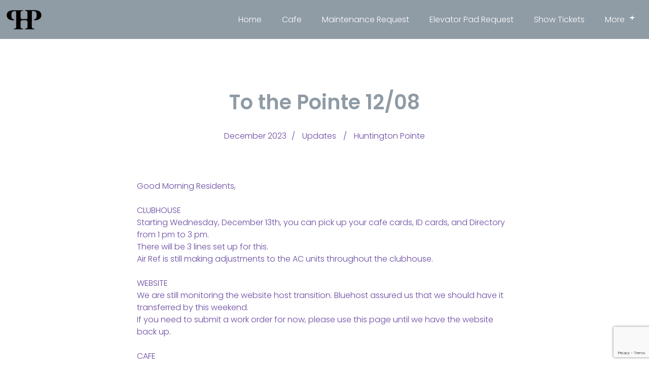

--- FILE ---
content_type: text/html; charset=UTF-8
request_url: https://huntingtonpointe.net/515/to-the-pointe-12-08/
body_size: 12733
content:
<!DOCTYPE html>
<html lang="en">
    <head>        
        <meta charset="UTF-8" />        
        <meta name="viewport" content="width=device-width, initial-scale=1, maximum-scale=1" />
        <link rel="pingback" href="https://huntingtonpointe.net/xmlrpc.php" />       
        <title>To the Pointe 12/08 &#8211; Huntington Pointe</title>
<style type="text/css">.single .site-wrapper h1.entry-title, .site-wrapper ul.comment-author-date-replay-holder li.comment-author { color:#8f9ba5; }.site-wrapper .header-holder, .site-wrapper .sm-clean ul, .site-wrapper .footer, .site-wrapper .menu-holder { background-color:#8f9ba5; }body .site-wrapper, .single .site-wrapper .nav-links a, .site-wrapper .comment-form-holder a, .single .site-wrapper .entry-info a, .single .site-wrapper .nav-links a { color:#6848a0; }body .site-wrapper a, body .site-wrapper a:hover, .site-wrapper .sm-clean a:hover, .site-wrapper .main-menu.sm-clean .sub-menu li a:hover, .site-wrapper .sm-clean li.active a, .site-wrapper .sm-clean li.current-page-ancestor > a, .site-wrapper .sm-clean li.current_page_ancestor > a, .site-wrapper .sm-clean li.current_page_item > a, .site-wrapper .blog-item-holder:hover h4 a, .site-wrapper .blog-item-holder .big-circle, .navigation.pagination a:hover, .single .site-wrapper .entry-info a:hover, .single .site-wrapper .wp-link-pages, .single .site-wrapper .nav-links a:hover, .site-wrapper .comment-form-holder a:hover, .site-wrapper .replay-at-author, .site-wrapper .text-slider-header-quotes:before, .site-wrapper .pricing-table-price { color:#5d6eaa; }.site-wrapper .tags-holder a, .site-wrapper blockquote:not(.cocobasic-block-pullquote) { border-color:#5d6eaa; }.site-wrapper .blog-item-holder h4 a span:after, .site-wrapper .blog-item-holder .big-circle:before, .blog .site-wrapper .more-posts,  .blog .site-wrapper .no-more-posts, .blog .site-wrapper .more-posts-loading, .site-wrapper .navigation.pagination .current, .site-wrapper .tags-holder a, .site-wrapper .form-submit input[type=submit], .site-wrapper .wpcf7 input[type=submit], .site-wrapper a.service-link, .site-wrapper .slick-dots li.slick-active button:before, .site-wrapper a.button, .site-wrapper .social-holder .social, .site-wrapper .v-skill-fill, .site-wrapper .category-filter-list .button:hover, .site-wrapper .category-filter-list .button.is-checked, .site-wrapper .portfolio-arrow { background-color:#5d6eaa; }.site-wrapper .blog-item-holder h4 a span:after, .site-wrapper .form-submit input[type=submit], .site-wrapper .wpcf7 input[type=submit], .site-wrapper a.service-link, .site-wrapper a.button, .site-wrapper .category-filter-list .button:hover, .site-wrapper .category-filter-list .button.is-checked { box-shadow:0px 0px 50px 0px rgba(93,110,170,0.65); }body .site-wrapper ::selection { background-color:#5d6eaa; }body .site-wrapper ::-moz-selection { background-color:#5d6eaa; }.site-wrapper .section h2.entry-title, .page-template-default.page .site-wrapper .section h1.entry-title, .blog .site-wrapper h1.entry-title, .search .site-wrapper h1.entry-title, .archive .site-wrapper h1.entry-title { color:#9150af; }.site-wrapper .section h2.entry-title, .page-template-default.page .site-wrapper .section h1.entry-title, .blog .site-wrapper h1.entry-title, .search .site-wrapper h1.entry-title, .archive .site-wrapper h1.entry-title { background-color:#efe2ff; }.site-wrapper .blog-item-holder h4 a, .site-wrapper .section .page-description, .site-wrapper .blog .page-description, .site-wrapper #commentform #email, .site-wrapper #commentform #author, .site-wrapper #commentform #comment, .site-wrapper .wpcf7-form, .site-wrapper .wpcf7 input[type=text], .site-wrapper .wpcf7 input[type=email], .site-wrapper .wpcf7 textarea, .site-wrapper h5.service-title, .site-wrapper .big-text, .site-wrapper .big-number { color:#6e5b8c; }.site-wrapper #commentform input[type=text]::-webkit-input-placeholder, .site-wrapper #commentform input[type=email]::-webkit-input-placeholder, .site-wrapper #commentform textarea::-webkit-input-placeholder, .site-wrapper .wpcf7 input[type=text]::-webkit-input-placeholder, .site-wrapper .wpcf7 input[type=email]::-webkit-input-placeholder, .site-wrapper .wpcf7 textarea::-webkit-input-placeholder { color:#6e5b8c; }.site-wrapper #commentform input[type=text]::-moz-placeholder, .site-wrapper #commentform input[type=email]::-moz-placeholder, .site-wrapper #commentform textarea::-moz-placeholder, .site-wrapper .wpcf7 input[type=text]::-moz-placeholder, .site-wrapper .wpcf7 input[type=email]::-moz-placeholder, .site-wrapper .wpcf7 textarea::-moz-placeholder { color:#6e5b8c; }.site-wrapper #commentform input[type=text]:-ms-input-placeholder, .site-wrapper #commentform input[type=email]:-ms-input-placeholder, .site-wrapper #commentform textarea:-ms-input-placeholder, .site-wrapper .wpcf7 input[type=text]:-ms-input-placeholder, .site-wrapper .wpcf7 input[type=email]:-ms-input-placeholder, .site-wrapper .wpcf7 textarea:-ms-input-placeholder { color:#6e5b8c; }.site-wrapper #commentform input[type=text]:-moz-placeholder, .site-wrapper #commentform input[type=email]:-moz-placeholder, .site-wrapper #commentform textarea:-moz-placeholder, .site-wrapper .wpcf7 input[type=text]:-moz-placeholder, .site-wrapper .wpcf7 input[type=email]:-moz-placeholder, .site-wrapper .wpcf7 textarea:-moz-placeholder { color:#6e5b8c; }.single.single-portfolio .site-wrapper ol.comments-list-holder { border-color:#6e5b8c; }.site-wrapper .pricing-table-title { background-color:#6e5b8c; }</style><meta name='robots' content='max-image-preview:large' />
<link rel='dns-prefetch' href='//www.googletagmanager.com' />
<link rel='dns-prefetch' href='//fonts.googleapis.com' />
<link rel="alternate" title="oEmbed (JSON)" type="application/json+oembed" href="https://huntingtonpointe.net/wp-json/oembed/1.0/embed?url=https%3A%2F%2Fhuntingtonpointe.net%2F515%2Fto-the-pointe-12-08%2F" />
<link rel="alternate" title="oEmbed (XML)" type="text/xml+oembed" href="https://huntingtonpointe.net/wp-json/oembed/1.0/embed?url=https%3A%2F%2Fhuntingtonpointe.net%2F515%2Fto-the-pointe-12-08%2F&#038;format=xml" />
<style id='wp-img-auto-sizes-contain-inline-css' type='text/css'>
img:is([sizes=auto i],[sizes^="auto," i]){contain-intrinsic-size:3000px 1500px}
/*# sourceURL=wp-img-auto-sizes-contain-inline-css */
</style>
<link rel='stylesheet' id='embed-pdf-viewer-css' href='https://huntingtonpointe.net/wp-content/plugins/embed-pdf-viewer/css/embed-pdf-viewer.css?ver=2.4.6' type='text/css' media='screen' />
<style id='wp-emoji-styles-inline-css' type='text/css'>

	img.wp-smiley, img.emoji {
		display: inline !important;
		border: none !important;
		box-shadow: none !important;
		height: 1em !important;
		width: 1em !important;
		margin: 0 0.07em !important;
		vertical-align: -0.1em !important;
		background: none !important;
		padding: 0 !important;
	}
/*# sourceURL=wp-emoji-styles-inline-css */
</style>
<style id='wp-block-library-inline-css' type='text/css'>
:root{--wp-block-synced-color:#7a00df;--wp-block-synced-color--rgb:122,0,223;--wp-bound-block-color:var(--wp-block-synced-color);--wp-editor-canvas-background:#ddd;--wp-admin-theme-color:#007cba;--wp-admin-theme-color--rgb:0,124,186;--wp-admin-theme-color-darker-10:#006ba1;--wp-admin-theme-color-darker-10--rgb:0,107,160.5;--wp-admin-theme-color-darker-20:#005a87;--wp-admin-theme-color-darker-20--rgb:0,90,135;--wp-admin-border-width-focus:2px}@media (min-resolution:192dpi){:root{--wp-admin-border-width-focus:1.5px}}.wp-element-button{cursor:pointer}:root .has-very-light-gray-background-color{background-color:#eee}:root .has-very-dark-gray-background-color{background-color:#313131}:root .has-very-light-gray-color{color:#eee}:root .has-very-dark-gray-color{color:#313131}:root .has-vivid-green-cyan-to-vivid-cyan-blue-gradient-background{background:linear-gradient(135deg,#00d084,#0693e3)}:root .has-purple-crush-gradient-background{background:linear-gradient(135deg,#34e2e4,#4721fb 50%,#ab1dfe)}:root .has-hazy-dawn-gradient-background{background:linear-gradient(135deg,#faaca8,#dad0ec)}:root .has-subdued-olive-gradient-background{background:linear-gradient(135deg,#fafae1,#67a671)}:root .has-atomic-cream-gradient-background{background:linear-gradient(135deg,#fdd79a,#004a59)}:root .has-nightshade-gradient-background{background:linear-gradient(135deg,#330968,#31cdcf)}:root .has-midnight-gradient-background{background:linear-gradient(135deg,#020381,#2874fc)}:root{--wp--preset--font-size--normal:16px;--wp--preset--font-size--huge:42px}.has-regular-font-size{font-size:1em}.has-larger-font-size{font-size:2.625em}.has-normal-font-size{font-size:var(--wp--preset--font-size--normal)}.has-huge-font-size{font-size:var(--wp--preset--font-size--huge)}.has-text-align-center{text-align:center}.has-text-align-left{text-align:left}.has-text-align-right{text-align:right}.has-fit-text{white-space:nowrap!important}#end-resizable-editor-section{display:none}.aligncenter{clear:both}.items-justified-left{justify-content:flex-start}.items-justified-center{justify-content:center}.items-justified-right{justify-content:flex-end}.items-justified-space-between{justify-content:space-between}.screen-reader-text{border:0;clip-path:inset(50%);height:1px;margin:-1px;overflow:hidden;padding:0;position:absolute;width:1px;word-wrap:normal!important}.screen-reader-text:focus{background-color:#ddd;clip-path:none;color:#444;display:block;font-size:1em;height:auto;left:5px;line-height:normal;padding:15px 23px 14px;text-decoration:none;top:5px;width:auto;z-index:100000}html :where(.has-border-color){border-style:solid}html :where([style*=border-top-color]){border-top-style:solid}html :where([style*=border-right-color]){border-right-style:solid}html :where([style*=border-bottom-color]){border-bottom-style:solid}html :where([style*=border-left-color]){border-left-style:solid}html :where([style*=border-width]){border-style:solid}html :where([style*=border-top-width]){border-top-style:solid}html :where([style*=border-right-width]){border-right-style:solid}html :where([style*=border-bottom-width]){border-bottom-style:solid}html :where([style*=border-left-width]){border-left-style:solid}html :where(img[class*=wp-image-]){height:auto;max-width:100%}:where(figure){margin:0 0 1em}html :where(.is-position-sticky){--wp-admin--admin-bar--position-offset:var(--wp-admin--admin-bar--height,0px)}@media screen and (max-width:600px){html :where(.is-position-sticky){--wp-admin--admin-bar--position-offset:0px}}

/*# sourceURL=wp-block-library-inline-css */
</style><style id='global-styles-inline-css' type='text/css'>
:root{--wp--preset--aspect-ratio--square: 1;--wp--preset--aspect-ratio--4-3: 4/3;--wp--preset--aspect-ratio--3-4: 3/4;--wp--preset--aspect-ratio--3-2: 3/2;--wp--preset--aspect-ratio--2-3: 2/3;--wp--preset--aspect-ratio--16-9: 16/9;--wp--preset--aspect-ratio--9-16: 9/16;--wp--preset--color--black: #000000;--wp--preset--color--cyan-bluish-gray: #abb8c3;--wp--preset--color--white: #ffffff;--wp--preset--color--pale-pink: #f78da7;--wp--preset--color--vivid-red: #cf2e2e;--wp--preset--color--luminous-vivid-orange: #ff6900;--wp--preset--color--luminous-vivid-amber: #fcb900;--wp--preset--color--light-green-cyan: #7bdcb5;--wp--preset--color--vivid-green-cyan: #00d084;--wp--preset--color--pale-cyan-blue: #8ed1fc;--wp--preset--color--vivid-cyan-blue: #0693e3;--wp--preset--color--vivid-purple: #9b51e0;--wp--preset--gradient--vivid-cyan-blue-to-vivid-purple: linear-gradient(135deg,rgb(6,147,227) 0%,rgb(155,81,224) 100%);--wp--preset--gradient--light-green-cyan-to-vivid-green-cyan: linear-gradient(135deg,rgb(122,220,180) 0%,rgb(0,208,130) 100%);--wp--preset--gradient--luminous-vivid-amber-to-luminous-vivid-orange: linear-gradient(135deg,rgb(252,185,0) 0%,rgb(255,105,0) 100%);--wp--preset--gradient--luminous-vivid-orange-to-vivid-red: linear-gradient(135deg,rgb(255,105,0) 0%,rgb(207,46,46) 100%);--wp--preset--gradient--very-light-gray-to-cyan-bluish-gray: linear-gradient(135deg,rgb(238,238,238) 0%,rgb(169,184,195) 100%);--wp--preset--gradient--cool-to-warm-spectrum: linear-gradient(135deg,rgb(74,234,220) 0%,rgb(151,120,209) 20%,rgb(207,42,186) 40%,rgb(238,44,130) 60%,rgb(251,105,98) 80%,rgb(254,248,76) 100%);--wp--preset--gradient--blush-light-purple: linear-gradient(135deg,rgb(255,206,236) 0%,rgb(152,150,240) 100%);--wp--preset--gradient--blush-bordeaux: linear-gradient(135deg,rgb(254,205,165) 0%,rgb(254,45,45) 50%,rgb(107,0,62) 100%);--wp--preset--gradient--luminous-dusk: linear-gradient(135deg,rgb(255,203,112) 0%,rgb(199,81,192) 50%,rgb(65,88,208) 100%);--wp--preset--gradient--pale-ocean: linear-gradient(135deg,rgb(255,245,203) 0%,rgb(182,227,212) 50%,rgb(51,167,181) 100%);--wp--preset--gradient--electric-grass: linear-gradient(135deg,rgb(202,248,128) 0%,rgb(113,206,126) 100%);--wp--preset--gradient--midnight: linear-gradient(135deg,rgb(2,3,129) 0%,rgb(40,116,252) 100%);--wp--preset--font-size--small: 13px;--wp--preset--font-size--medium: 20px;--wp--preset--font-size--large: 36px;--wp--preset--font-size--x-large: 42px;--wp--preset--spacing--20: 0.44rem;--wp--preset--spacing--30: 0.67rem;--wp--preset--spacing--40: 1rem;--wp--preset--spacing--50: 1.5rem;--wp--preset--spacing--60: 2.25rem;--wp--preset--spacing--70: 3.38rem;--wp--preset--spacing--80: 5.06rem;--wp--preset--shadow--natural: 6px 6px 9px rgba(0, 0, 0, 0.2);--wp--preset--shadow--deep: 12px 12px 50px rgba(0, 0, 0, 0.4);--wp--preset--shadow--sharp: 6px 6px 0px rgba(0, 0, 0, 0.2);--wp--preset--shadow--outlined: 6px 6px 0px -3px rgb(255, 255, 255), 6px 6px rgb(0, 0, 0);--wp--preset--shadow--crisp: 6px 6px 0px rgb(0, 0, 0);}:where(.is-layout-flex){gap: 0.5em;}:where(.is-layout-grid){gap: 0.5em;}body .is-layout-flex{display: flex;}.is-layout-flex{flex-wrap: wrap;align-items: center;}.is-layout-flex > :is(*, div){margin: 0;}body .is-layout-grid{display: grid;}.is-layout-grid > :is(*, div){margin: 0;}:where(.wp-block-columns.is-layout-flex){gap: 2em;}:where(.wp-block-columns.is-layout-grid){gap: 2em;}:where(.wp-block-post-template.is-layout-flex){gap: 1.25em;}:where(.wp-block-post-template.is-layout-grid){gap: 1.25em;}.has-black-color{color: var(--wp--preset--color--black) !important;}.has-cyan-bluish-gray-color{color: var(--wp--preset--color--cyan-bluish-gray) !important;}.has-white-color{color: var(--wp--preset--color--white) !important;}.has-pale-pink-color{color: var(--wp--preset--color--pale-pink) !important;}.has-vivid-red-color{color: var(--wp--preset--color--vivid-red) !important;}.has-luminous-vivid-orange-color{color: var(--wp--preset--color--luminous-vivid-orange) !important;}.has-luminous-vivid-amber-color{color: var(--wp--preset--color--luminous-vivid-amber) !important;}.has-light-green-cyan-color{color: var(--wp--preset--color--light-green-cyan) !important;}.has-vivid-green-cyan-color{color: var(--wp--preset--color--vivid-green-cyan) !important;}.has-pale-cyan-blue-color{color: var(--wp--preset--color--pale-cyan-blue) !important;}.has-vivid-cyan-blue-color{color: var(--wp--preset--color--vivid-cyan-blue) !important;}.has-vivid-purple-color{color: var(--wp--preset--color--vivid-purple) !important;}.has-black-background-color{background-color: var(--wp--preset--color--black) !important;}.has-cyan-bluish-gray-background-color{background-color: var(--wp--preset--color--cyan-bluish-gray) !important;}.has-white-background-color{background-color: var(--wp--preset--color--white) !important;}.has-pale-pink-background-color{background-color: var(--wp--preset--color--pale-pink) !important;}.has-vivid-red-background-color{background-color: var(--wp--preset--color--vivid-red) !important;}.has-luminous-vivid-orange-background-color{background-color: var(--wp--preset--color--luminous-vivid-orange) !important;}.has-luminous-vivid-amber-background-color{background-color: var(--wp--preset--color--luminous-vivid-amber) !important;}.has-light-green-cyan-background-color{background-color: var(--wp--preset--color--light-green-cyan) !important;}.has-vivid-green-cyan-background-color{background-color: var(--wp--preset--color--vivid-green-cyan) !important;}.has-pale-cyan-blue-background-color{background-color: var(--wp--preset--color--pale-cyan-blue) !important;}.has-vivid-cyan-blue-background-color{background-color: var(--wp--preset--color--vivid-cyan-blue) !important;}.has-vivid-purple-background-color{background-color: var(--wp--preset--color--vivid-purple) !important;}.has-black-border-color{border-color: var(--wp--preset--color--black) !important;}.has-cyan-bluish-gray-border-color{border-color: var(--wp--preset--color--cyan-bluish-gray) !important;}.has-white-border-color{border-color: var(--wp--preset--color--white) !important;}.has-pale-pink-border-color{border-color: var(--wp--preset--color--pale-pink) !important;}.has-vivid-red-border-color{border-color: var(--wp--preset--color--vivid-red) !important;}.has-luminous-vivid-orange-border-color{border-color: var(--wp--preset--color--luminous-vivid-orange) !important;}.has-luminous-vivid-amber-border-color{border-color: var(--wp--preset--color--luminous-vivid-amber) !important;}.has-light-green-cyan-border-color{border-color: var(--wp--preset--color--light-green-cyan) !important;}.has-vivid-green-cyan-border-color{border-color: var(--wp--preset--color--vivid-green-cyan) !important;}.has-pale-cyan-blue-border-color{border-color: var(--wp--preset--color--pale-cyan-blue) !important;}.has-vivid-cyan-blue-border-color{border-color: var(--wp--preset--color--vivid-cyan-blue) !important;}.has-vivid-purple-border-color{border-color: var(--wp--preset--color--vivid-purple) !important;}.has-vivid-cyan-blue-to-vivid-purple-gradient-background{background: var(--wp--preset--gradient--vivid-cyan-blue-to-vivid-purple) !important;}.has-light-green-cyan-to-vivid-green-cyan-gradient-background{background: var(--wp--preset--gradient--light-green-cyan-to-vivid-green-cyan) !important;}.has-luminous-vivid-amber-to-luminous-vivid-orange-gradient-background{background: var(--wp--preset--gradient--luminous-vivid-amber-to-luminous-vivid-orange) !important;}.has-luminous-vivid-orange-to-vivid-red-gradient-background{background: var(--wp--preset--gradient--luminous-vivid-orange-to-vivid-red) !important;}.has-very-light-gray-to-cyan-bluish-gray-gradient-background{background: var(--wp--preset--gradient--very-light-gray-to-cyan-bluish-gray) !important;}.has-cool-to-warm-spectrum-gradient-background{background: var(--wp--preset--gradient--cool-to-warm-spectrum) !important;}.has-blush-light-purple-gradient-background{background: var(--wp--preset--gradient--blush-light-purple) !important;}.has-blush-bordeaux-gradient-background{background: var(--wp--preset--gradient--blush-bordeaux) !important;}.has-luminous-dusk-gradient-background{background: var(--wp--preset--gradient--luminous-dusk) !important;}.has-pale-ocean-gradient-background{background: var(--wp--preset--gradient--pale-ocean) !important;}.has-electric-grass-gradient-background{background: var(--wp--preset--gradient--electric-grass) !important;}.has-midnight-gradient-background{background: var(--wp--preset--gradient--midnight) !important;}.has-small-font-size{font-size: var(--wp--preset--font-size--small) !important;}.has-medium-font-size{font-size: var(--wp--preset--font-size--medium) !important;}.has-large-font-size{font-size: var(--wp--preset--font-size--large) !important;}.has-x-large-font-size{font-size: var(--wp--preset--font-size--x-large) !important;}
/*# sourceURL=global-styles-inline-css */
</style>

<style id='classic-theme-styles-inline-css' type='text/css'>
/*! This file is auto-generated */
.wp-block-button__link{color:#fff;background-color:#32373c;border-radius:9999px;box-shadow:none;text-decoration:none;padding:calc(.667em + 2px) calc(1.333em + 2px);font-size:1.125em}.wp-block-file__button{background:#32373c;color:#fff;text-decoration:none}
/*# sourceURL=/wp-includes/css/classic-themes.min.css */
</style>
<link rel='stylesheet' id='prettyPhoto-css' href='https://huntingtonpointe.net/wp-content/plugins/cocobasic-shortcode/css/prettyPhoto.css?ver=6.9' type='text/css' media='all' />
<link rel='stylesheet' id='slick-css' href='https://huntingtonpointe.net/wp-content/plugins/cocobasic-shortcode/css/slick.css?ver=6.9' type='text/css' media='all' />
<link rel='stylesheet' id='cocobasic-main-plugin-style-css' href='https://huntingtonpointe.net/wp-content/plugins/cocobasic-shortcode/css/style.css?ver=6.9' type='text/css' media='all' />
<link rel='stylesheet' id='contact-form-7-css' href='https://huntingtonpointe.net/wp-content/plugins/contact-form-7/includes/css/styles.css?ver=6.1.4' type='text/css' media='all' />
<link rel='stylesheet' id='blanka-google-fonts-css' href='//fonts.googleapis.com/css?family=League+Script%7CPoppins%3A300%2C400%2C500%2C600%2C700%7CMontserrat%3A700&#038;ver=1.0.0' type='text/css' media='all' />
<link rel='stylesheet' id='blanka-clear-style-css' href='https://huntingtonpointe.net/wp-content/themes/blanka-wp/css/clear.css?ver=6.9' type='text/css' media='all' />
<link rel='stylesheet' id='blanka-common-style-css' href='https://huntingtonpointe.net/wp-content/themes/blanka-wp/css/common.css?ver=6.9' type='text/css' media='all' />
<link rel='stylesheet' id='font-awesome-css' href='https://huntingtonpointe.net/wp-content/themes/blanka-wp/css/font-awesome.min.css?ver=6.9' type='text/css' media='all' />
<link rel='stylesheet' id='sm-cleen-css' href='https://huntingtonpointe.net/wp-content/themes/blanka-wp/css/sm-clean.css?ver=6.9' type='text/css' media='all' />
<link rel='stylesheet' id='blanka-main-theme-style-css' href='https://huntingtonpointe.net/wp-content/themes/blanka-wp/style.css?ver=6.9' type='text/css' media='all' />
<script type="text/javascript" src="https://huntingtonpointe.net/wp-includes/js/jquery/jquery.min.js?ver=3.7.1" id="jquery-core-js"></script>
<script type="text/javascript" src="https://huntingtonpointe.net/wp-includes/js/jquery/jquery-migrate.min.js?ver=3.4.1" id="jquery-migrate-js"></script>

<!-- Google tag (gtag.js) snippet added by Site Kit -->
<!-- Google Analytics snippet added by Site Kit -->
<script type="text/javascript" src="https://www.googletagmanager.com/gtag/js?id=GT-NMCCMC2" id="google_gtagjs-js" async></script>
<script type="text/javascript" id="google_gtagjs-js-after">
/* <![CDATA[ */
window.dataLayer = window.dataLayer || [];function gtag(){dataLayer.push(arguments);}
gtag("set","linker",{"domains":["huntingtonpointe.net"]});
gtag("js", new Date());
gtag("set", "developer_id.dZTNiMT", true);
gtag("config", "GT-NMCCMC2");
//# sourceURL=google_gtagjs-js-after
/* ]]> */
</script>
<link rel="https://api.w.org/" href="https://huntingtonpointe.net/wp-json/" /><link rel="alternate" title="JSON" type="application/json" href="https://huntingtonpointe.net/wp-json/wp/v2/posts/515" /><link rel="EditURI" type="application/rsd+xml" title="RSD" href="https://huntingtonpointe.net/xmlrpc.php?rsd" />
<meta name="generator" content="WordPress 6.9" />
<link rel="canonical" href="https://huntingtonpointe.net/515/to-the-pointe-12-08/" />
<link rel='shortlink' href='https://huntingtonpointe.net/?p=515' />
<meta name="generator" content="Site Kit by Google 1.171.0" /><link rel="icon" href="https://huntingtonpointe.net/wp-content/uploads/2023/12/cropped-HP-Logo-Main-GRAY-32x32.png" sizes="32x32" />
<link rel="icon" href="https://huntingtonpointe.net/wp-content/uploads/2023/12/cropped-HP-Logo-Main-GRAY-192x192.png" sizes="192x192" />
<link rel="apple-touch-icon" href="https://huntingtonpointe.net/wp-content/uploads/2023/12/cropped-HP-Logo-Main-GRAY-180x180.png" />
<meta name="msapplication-TileImage" content="https://huntingtonpointe.net/wp-content/uploads/2023/12/cropped-HP-Logo-Main-GRAY-270x270.png" />
		<style type="text/css" id="wp-custom-css">
			.post-navigation {
		display: none;
}

.nav-links {
	display: none;
}		</style>
		    </head>
    <body class="wp-singular post-template-default single single-post postid-515 single-format-standard wp-theme-blanka-wp chrome osx">
	 	
        <div class="site-wrapper">             
            <div class="doc-loader">
                                    <img src="https://huntingtonpointe.net/wp-content/themes/blanka-wp/images/preloader.gif" alt="Huntington Pointe" />
                            </div>       

            <header class="header-holder">             
                <div class="menu-wrapper center-relative relative">             
                    <div class="header-logo">
                                            
                                <a href="https://huntingtonpointe.net/">
                                    <img src="https://huntingtonpointe.net/wp-content/themes/blanka-wp/images/logo.png" alt="Huntington Pointe" />
                                </a>               
                                               
                                           
                    </div>

                    <div class="toggle-holder">
                        <div id="toggle" class="">
                            <div class="first-menu-line"></div>
                            <div class="second-menu-line"></div>
                            <div class="third-menu-line"></div>
                        </div>
                    </div>

                    <div class="menu-holder">
                        <nav id="header-main-menu" class="menu-menu-container"><ul id="menu-menu" class="main-menu sm sm-clean"><li id = "menu-item-330" class = " menu-item menu-item-type-post_type menu-item-object-page"><a href = "https://huntingtonpointe.net/#home">Home</a></li>
<li id = "menu-item-1507" class = " menu-item menu-item-type-post_type menu-item-object-page"><a href = "https://huntingtonpointe.net/cafe/" class = "no-scroll">Cafe</a></li>
<li id = "menu-item-653" class = " menu-item menu-item-type-post_type menu-item-object-page"><a href = "https://huntingtonpointe.net/maintenance-request/" class = "no-scroll">Maintenance Request</a></li>
<li id = "menu-item-652" class = " menu-item menu-item-type-post_type menu-item-object-page"><a href = "https://huntingtonpointe.net/elevator-pad-request/" class = "no-scroll">Elevator Pad Request</a></li>
<li id = "menu-item-624" class = " menu-item menu-item-type-post_type menu-item-object-page"><a href = "https://huntingtonpointe.net/tickets/" class = "no-scroll">Show Tickets</a></li>
<li id = "menu-item-651" class = " menu-item menu-item-type-custom menu-item-object-custom menu-item-has-children"><a href = "#" class = "custom-link">More</a>
<ul class="sub-menu">
	<li id = "menu-item-334" class = " menu-item menu-item-type-post_type menu-item-object-page menu-item-has-children"><a href = "https://huntingtonpointe.net/#about">The Community</a>
	<ul class="sub-menu">
		<li id = "menu-item-318" class = " menu-item menu-item-type-post_type menu-item-object-page"><a href = "https://huntingtonpointe.net/#contact">Contact</a></li>
	</ul>
</li>
	<li id = "menu-item-1508" class = " menu-item menu-item-type-post_type menu-item-object-page"><a href = "https://huntingtonpointe.net/calendar/" class = "no-scroll">Calendar</a></li>
	<li id = "menu-item-1808" class = " menu-item menu-item-type-post_type menu-item-object-page"><a href = "https://huntingtonpointe.net/clubs-at-hp/" class = "no-scroll">Clubs at HP</a></li>
	<li id = "menu-item-665" class = " menu-item menu-item-type-post_type menu-item-object-page"><a href = "https://huntingtonpointe.net/directory/" class = "no-scroll">Directory</a></li>
	<li id = "menu-item-686" class = " menu-item menu-item-type-post_type menu-item-object-page"><a href = "https://huntingtonpointe.net/association-documents/" class = "no-scroll">Documents</a></li>
	<li id = "menu-item-1965" class = " menu-item menu-item-type-post_type menu-item-object-page"><a href = "https://huntingtonpointe.net/hpa-events-2/" class = "no-scroll">HPA Events</a></li>
	<li id = "menu-item-664" class = " menu-item menu-item-type-post_type menu-item-object-page"><a href = "https://huntingtonpointe.net/meeting-information/" class = "no-scroll">Meeting Information</a></li>
	<li id = "menu-item-3161" class = " menu-item menu-item-type-post_type menu-item-object-page"><a href = "https://huntingtonpointe.net/movies/" class = "no-scroll">Movies</a></li>
	<li id = "menu-item-654" class = " menu-item menu-item-type-custom menu-item-object-custom"><a href = "https://campbellportal.com" class = "custom-link">Owner Dashboard</a></li>
	<li id = "menu-item-1509" class = " menu-item menu-item-type-post_type menu-item-object-page menu-item-has-children"><a href = "https://huntingtonpointe.net/service-providers/" class = "no-scroll">Service Providers</a>
	<ul class="sub-menu">
		<li id = "menu-item-1946" class = " menu-item menu-item-type-post_type menu-item-object-page"><a href = "https://huntingtonpointe.net/how-to-set-adt-alarm/" class = "no-scroll">How to set ADT Alarm</a></li>
	</ul>
</li>
	<li id = "menu-item-1653" class = " menu-item menu-item-type-post_type menu-item-object-page"><a href = "https://huntingtonpointe.net/about-us/" class = "no-scroll">Staff and Board Members</a></li>
	<li id = "menu-item-2587" class = " menu-item menu-item-type-post_type menu-item-object-page"><a href = "https://huntingtonpointe.net/hpa_committees/" class = "no-scroll">HPA Committees</a></li>
	<li id = "menu-item-1445" class = " menu-item menu-item-type-taxonomy menu-item-object-category current-post-ancestor current-menu-parent current-post-parent"><a href = "https://huntingtonpointe.net/category/updates/" class = "custom-link">Updates</a></li>
</ul>
</li>
</ul></nav>                       
                    </div>
                    <div class="clear"></div>   
                </div>
            </header>

<div id="content" class="site-content center-relative">
    		

            <article id="post-515" class="post-515 post type-post status-publish format-standard hentry category-updates">
                                <div class="entry-header content-740 center-relative">
                    <h1 class="entry-title">To the Pointe 12/08</h1>               
                    <div class="entry-info">
                        <div class="entry-date published">December 2023</div>
                        <div class="cat-links">
                            <ul>
                                <li><a href="https://huntingtonpointe.net/category/updates/">Updates</a></li>                            </ul>
                        </div>                                                                                                     
                        <div class="author-nickname">
                            <a href="https://huntingtonpointe.net/author/admin/" title="Posts by Huntington Pointe" rel="author">Huntington Pointe</a>                        </div>   
                    </div>
                </div>
                <div class="entry-content">
                    <div class="content-740 center-relative">                            
                        <p>Good Morning Residents,</p>
<p>CLUBHOUSE<br />
Starting Wednesday, December 13th, you can pick up your cafe cards, ID cards, and Directory from 1 pm to 3 pm.<br />
There will be 3 lines set up for this.<br />
Air Ref is still making adjustments to the AC units throughout the clubhouse.</p>
<p>WEBSITE<br />
We are still monitoring the website host transition. Bluehost assured us that we should have it transferred by this weekend.<br />
If you need to submit a work order for now, please use this page until we have the website back up.</p>
<p>CAFE<br />
The cafe hours are 8 am &#8211; 3 pm, Monday through Sunday.<br />
On Wednesday, December 13th, the cafe will close at 2 pm.</p>
<p>MAILBOX KEYS<br />
Sharell will be contacting all Club and Organization Presidents about the distribution of the mailbox keys.</p>
<p>SAVE THE DATE &#8211; SUNDAY JANUARY 7, 2024 &#8211; HPA CLUB EXPO<br />
A showcase for the Clubs and Activities here at Huntington Pointe. From the Art Club to Theatre Arts. This event will take place in the ballroom.</p>
<p>TICKETS<br />
Tickets for all shows will be at the box office on Mondays and Wednesdays from 9:30 to 11:30 am starting Monday, December 11th.</p>
<p>ENJOY LIFE!<br />
Thanks to all who wrote for me this week.<br />
Susan</p>
<p>=======================================================</p>
<p>Hi Everyone!!<br />
Yes, it&#8217;s Shirley Kafka. Susan&#8217;s being away has given me an opportunity to sneak in and offer a drop of the old &#8220;Community Connection.&#8221;</p>
<p>BINGO<br />
Susan left on a much needed vacation on Dec. 2nd. The night before, we had our first bingo of the season. A fun evening was enjoyed by 125 residents. There were several happy smiles of cash winners who undoubtedly will return to reap more rewards. We look forward to the continued success of this game. Join us the first and 3rd Friday of the month.</p>
<p>CAFE<br />
You are on your feet all morning and afternoon. With a smile, you bring requested butter to the table. You turn and are asked for milk instead of cream. Toast too well done and you are off and running for new lightly toasted bread. It is non-stop. You have done your best and the clientele has told you what a pleasure it is to have you as their server. Then what&#8212;you look at your tables. One has left a zero tip. One has emptied their pocket of change and you receive fifty cents. PLEASE remember that Dala is a restaurant and the waitresses and waiters depend on gratuities to supplement their income. Be as generous to them as they are kind to you. Show the appropriate appreciation please.</p>
<p>SATURDAY EVENING AT HUNTINGTON POINTE<br />
It was an emotional evening for many after not having use of our theater since March, 2020. Never did we anticipate it would be close to three years for our opening night.<br />
We didn&#8217;t have to stress over weather issues. We were inside in comfortable seats and state of the art equipment. We had a real stage and didn&#8217;t have to drag our own chairs from our trunks into the parking lot. What a pleasure!</p>
<p>Dala offered a special opening night dinner in the cafe consisting of various lobster dishes and chicken. It was sold out within a few days. Quotes from residents consisted of &#8220;Everything was delicious from the soup to the dessert.&#8221; &#8220;Wonderful is the word that comes to mind.&#8221; &#8220;The service was excellent.&#8221; Please look for future announcements of special dinner nights.</p>
<p>It was time for Sarge to a sold-out house. Our polite, gracious residents and guests are to be commended for the smooth transition from the lobby to their seats. Those that offered their service assisted everyone who needed help.</p>
<p>Sarge did not fail to delight us with non stop humor and stories of his life.</p>
<p>Again, a couple of comments from residents. &#8220;A fabulous evening without ever having to leave HP.&#8221; &#8220;It was a five star night.&#8221;</p>
<p>The &#8220;cherry on top&#8221; was the post directly from Sarge on his face book page. &#8220;The NEW IMPROVED HUNTINGTON POINT PERFORMING ARTS CENTER is state of the art and utterly fantastic&#8230;.thank you for selling it out&#8230;.the venue and the people were utterly spectacular&#8230;what a grrrreat Saturday night. THANK YOU.&#8221;</p>
<p>We look forward to Susan&#8217;s return and her complete &#8220;To The Point&#8221; articles every Friday.</p>
<p>Thank you.</p>
<p>Shirley</p>
                    </div>
                </div>                   
                <div class="clear"></div>
            </article>
            <div class="nav-links">                
                <div class="content-740 center-relative">
                                            <div class="nav-previous">                                                                          
                            <a href="https://huntingtonpointe.net/545/the-huntington-pointe-clubhouse/" rel="prev">The Huntington Pointe Clubhouse</a>                            <div class="clear"></div>
                            <div class="cat-links">
                                <ul>
                                    <li><a href="https://huntingtonpointe.net/category/updates/">Updates</a></li>                                </ul>
                            </div> 
                        </div>
                                                        
                        <div class="nav-next">                                                  
                            <a href="https://huntingtonpointe.net/525/clubhouse-reminders/" rel="next">Clubhouse Reminders</a>                     
                            <div class="clear"></div>
                            <div class="cat-links">
                                <ul>
                                    <li><a href="https://huntingtonpointe.net/category/updates/">Updates</a></li>                                </ul>
                            </div>                             
                        </div>
                                        <div class="clear"></div>
                </div>
            </div>               
            
<div id="comments" class="comments-holder">	
  
    </div>    
</div>
<!--Footer-->


<footer class="footer">
    <div class="footer-content content-1070 center-relative">	        
        
          
                    <ul class="copyright-holder">
                <li class="copyright-footer">
                    Huntington Pointe Association Inc.                </li>
                <li class="social-footer">                
                                    </li>            
            </ul>
          
    </div>
	
	
	<script>
  var ttixModal = document.getElementById('ttixModal');
  var modalLink = document.getElementById("ttix-modal-link");
  var closeBtn = document.getElementById("ttix-modal-close");
  window.onclick = function(event) {
    var target = event.target;
    if (target == ttixModal || target == closeBtn) {
      ttixModal.style.display = "none";
    }
  }
  modalLink.onclick = function() {
    if( onMobile() ) {
      window.location = "https://huntingtonpointe.thundertix.com"
    } else {
      ttixModal.style.display = "block";
    }
  }
  function onMobile() {
    var devices = /Android|webOS|iPhone|iPad|iPod|BlackBerry|IEMobile|Opera Mini/i;
    if((window.innerWidth <= 800 && window.innerHeight <= 600) || (devices.test(navigator.userAgent))) {
      return true;
    }
    else {
      return false;
    }
  }
</script>

</footer>
</div>

<script type="speculationrules">
{"prefetch":[{"source":"document","where":{"and":[{"href_matches":"/*"},{"not":{"href_matches":["/wp-*.php","/wp-admin/*","/wp-content/uploads/*","/wp-content/*","/wp-content/plugins/*","/wp-content/themes/blanka-wp/*","/*\\?(.+)"]}},{"not":{"selector_matches":"a[rel~=\"nofollow\"]"}},{"not":{"selector_matches":".no-prefetch, .no-prefetch a"}}]},"eagerness":"conservative"}]}
</script>
<script type="text/javascript" src="https://huntingtonpointe.net/wp-includes/js/imagesloaded.min.js?ver=5.0.0" id="imagesloaded-js"></script>
<script type="text/javascript" src="https://huntingtonpointe.net/wp-content/plugins/cocobasic-shortcode/js/isotope.pkgd.js?ver=6.9" id="isotope-js"></script>
<script type="text/javascript" src="https://huntingtonpointe.net/wp-content/plugins/cocobasic-shortcode/js/jquery.prettyPhoto.js?ver=6.9" id="jquery-prettyPhoto-js"></script>
<script type="text/javascript" src="https://huntingtonpointe.net/wp-content/plugins/cocobasic-shortcode/js/slick.min.js?ver=6.9" id="slick-js"></script>
<script type="text/javascript" src="https://huntingtonpointe.net/wp-content/plugins/cocobasic-shortcode/js/jquery.easing.1.3.js?ver=6.9" id="jquery-easing-js"></script>
<script type="text/javascript" src="https://huntingtonpointe.net/wp-content/plugins/cocobasic-shortcode/js/countUp.min.js?ver=6.9" id="countUp-js"></script>
<script type="text/javascript" src="https://huntingtonpointe.net/wp-content/plugins/cocobasic-shortcode/js/main.js?ver=6.9" id="cocobasic-main-js-js"></script>
<script type="text/javascript" src="https://huntingtonpointe.net/wp-includes/js/dist/hooks.min.js?ver=dd5603f07f9220ed27f1" id="wp-hooks-js"></script>
<script type="text/javascript" src="https://huntingtonpointe.net/wp-includes/js/dist/i18n.min.js?ver=c26c3dc7bed366793375" id="wp-i18n-js"></script>
<script type="text/javascript" id="wp-i18n-js-after">
/* <![CDATA[ */
wp.i18n.setLocaleData( { 'text direction\u0004ltr': [ 'ltr' ] } );
//# sourceURL=wp-i18n-js-after
/* ]]> */
</script>
<script type="text/javascript" src="https://huntingtonpointe.net/wp-content/plugins/contact-form-7/includes/swv/js/index.js?ver=6.1.4" id="swv-js"></script>
<script type="text/javascript" id="contact-form-7-js-before">
/* <![CDATA[ */
var wpcf7 = {
    "api": {
        "root": "https:\/\/huntingtonpointe.net\/wp-json\/",
        "namespace": "contact-form-7\/v1"
    }
};
//# sourceURL=contact-form-7-js-before
/* ]]> */
</script>
<script type="text/javascript" src="https://huntingtonpointe.net/wp-content/plugins/contact-form-7/includes/js/index.js?ver=6.1.4" id="contact-form-7-js"></script>
<script type="text/javascript" src="https://huntingtonpointe.net/wp-content/themes/blanka-wp/js/jquery.sticky.js?ver=6.9" id="sticky-js"></script>
<script type="text/javascript" id="blanka-infinite-loading-index-js-extra">
/* <![CDATA[ */
var ajax_var = {"url":"https://huntingtonpointe.net/wp-admin/admin-ajax.php","nonce":"ac5cd5450a","posts_per_page_index":"15","total_index":"297","num_pages_index":"20"};
//# sourceURL=blanka-infinite-loading-index-js-extra
/* ]]> */
</script>
<script type="text/javascript" src="https://huntingtonpointe.net/wp-content/themes/blanka-wp/js/infinite-loading-index.js?ver=6.9" id="blanka-infinite-loading-index-js"></script>
<script type="text/javascript" src="https://huntingtonpointe.net/wp-content/themes/blanka-wp/js/jquery.fitvids.js?ver=6.9" id="jquery-fitvids-js"></script>
<script type="text/javascript" src="https://huntingtonpointe.net/wp-content/themes/blanka-wp/js/jquery.smartmenus.min.js?ver=6.9" id="jquery-smartmenus-js"></script>
<script type="text/javascript" src="https://huntingtonpointe.net/wp-content/themes/blanka-wp/js/main.js?ver=6.9" id="blanka-main-js"></script>
<script type="text/javascript" src="https://huntingtonpointe.net/wp-includes/js/comment-reply.min.js?ver=6.9" id="comment-reply-js" async="async" data-wp-strategy="async" fetchpriority="low"></script>
<script type="text/javascript" src="https://www.google.com/recaptcha/api.js?render=6LfIWe8kAAAAAIIynhPIYRg8jxjCrU_tQ3fjpW-L&amp;ver=3.0" id="google-recaptcha-js"></script>
<script type="text/javascript" src="https://huntingtonpointe.net/wp-includes/js/dist/vendor/wp-polyfill.min.js?ver=3.15.0" id="wp-polyfill-js"></script>
<script type="text/javascript" id="wpcf7-recaptcha-js-before">
/* <![CDATA[ */
var wpcf7_recaptcha = {
    "sitekey": "6LfIWe8kAAAAAIIynhPIYRg8jxjCrU_tQ3fjpW-L",
    "actions": {
        "homepage": "homepage",
        "contactform": "contactform"
    }
};
//# sourceURL=wpcf7-recaptcha-js-before
/* ]]> */
</script>
<script type="text/javascript" src="https://huntingtonpointe.net/wp-content/plugins/contact-form-7/modules/recaptcha/index.js?ver=6.1.4" id="wpcf7-recaptcha-js"></script>
<script id="wp-emoji-settings" type="application/json">
{"baseUrl":"https://s.w.org/images/core/emoji/17.0.2/72x72/","ext":".png","svgUrl":"https://s.w.org/images/core/emoji/17.0.2/svg/","svgExt":".svg","source":{"concatemoji":"https://huntingtonpointe.net/wp-includes/js/wp-emoji-release.min.js?ver=6.9"}}
</script>
<script type="module">
/* <![CDATA[ */
/*! This file is auto-generated */
const a=JSON.parse(document.getElementById("wp-emoji-settings").textContent),o=(window._wpemojiSettings=a,"wpEmojiSettingsSupports"),s=["flag","emoji"];function i(e){try{var t={supportTests:e,timestamp:(new Date).valueOf()};sessionStorage.setItem(o,JSON.stringify(t))}catch(e){}}function c(e,t,n){e.clearRect(0,0,e.canvas.width,e.canvas.height),e.fillText(t,0,0);t=new Uint32Array(e.getImageData(0,0,e.canvas.width,e.canvas.height).data);e.clearRect(0,0,e.canvas.width,e.canvas.height),e.fillText(n,0,0);const a=new Uint32Array(e.getImageData(0,0,e.canvas.width,e.canvas.height).data);return t.every((e,t)=>e===a[t])}function p(e,t){e.clearRect(0,0,e.canvas.width,e.canvas.height),e.fillText(t,0,0);var n=e.getImageData(16,16,1,1);for(let e=0;e<n.data.length;e++)if(0!==n.data[e])return!1;return!0}function u(e,t,n,a){switch(t){case"flag":return n(e,"\ud83c\udff3\ufe0f\u200d\u26a7\ufe0f","\ud83c\udff3\ufe0f\u200b\u26a7\ufe0f")?!1:!n(e,"\ud83c\udde8\ud83c\uddf6","\ud83c\udde8\u200b\ud83c\uddf6")&&!n(e,"\ud83c\udff4\udb40\udc67\udb40\udc62\udb40\udc65\udb40\udc6e\udb40\udc67\udb40\udc7f","\ud83c\udff4\u200b\udb40\udc67\u200b\udb40\udc62\u200b\udb40\udc65\u200b\udb40\udc6e\u200b\udb40\udc67\u200b\udb40\udc7f");case"emoji":return!a(e,"\ud83e\u1fac8")}return!1}function f(e,t,n,a){let r;const o=(r="undefined"!=typeof WorkerGlobalScope&&self instanceof WorkerGlobalScope?new OffscreenCanvas(300,150):document.createElement("canvas")).getContext("2d",{willReadFrequently:!0}),s=(o.textBaseline="top",o.font="600 32px Arial",{});return e.forEach(e=>{s[e]=t(o,e,n,a)}),s}function r(e){var t=document.createElement("script");t.src=e,t.defer=!0,document.head.appendChild(t)}a.supports={everything:!0,everythingExceptFlag:!0},new Promise(t=>{let n=function(){try{var e=JSON.parse(sessionStorage.getItem(o));if("object"==typeof e&&"number"==typeof e.timestamp&&(new Date).valueOf()<e.timestamp+604800&&"object"==typeof e.supportTests)return e.supportTests}catch(e){}return null}();if(!n){if("undefined"!=typeof Worker&&"undefined"!=typeof OffscreenCanvas&&"undefined"!=typeof URL&&URL.createObjectURL&&"undefined"!=typeof Blob)try{var e="postMessage("+f.toString()+"("+[JSON.stringify(s),u.toString(),c.toString(),p.toString()].join(",")+"));",a=new Blob([e],{type:"text/javascript"});const r=new Worker(URL.createObjectURL(a),{name:"wpTestEmojiSupports"});return void(r.onmessage=e=>{i(n=e.data),r.terminate(),t(n)})}catch(e){}i(n=f(s,u,c,p))}t(n)}).then(e=>{for(const n in e)a.supports[n]=e[n],a.supports.everything=a.supports.everything&&a.supports[n],"flag"!==n&&(a.supports.everythingExceptFlag=a.supports.everythingExceptFlag&&a.supports[n]);var t;a.supports.everythingExceptFlag=a.supports.everythingExceptFlag&&!a.supports.flag,a.supports.everything||((t=a.source||{}).concatemoji?r(t.concatemoji):t.wpemoji&&t.twemoji&&(r(t.twemoji),r(t.wpemoji)))});
//# sourceURL=https://huntingtonpointe.net/wp-includes/js/wp-emoji-loader.min.js
/* ]]> */
</script>
</body>
</html>

--- FILE ---
content_type: text/html; charset=utf-8
request_url: https://www.google.com/recaptcha/api2/anchor?ar=1&k=6LfIWe8kAAAAAIIynhPIYRg8jxjCrU_tQ3fjpW-L&co=aHR0cHM6Ly9odW50aW5ndG9ucG9pbnRlLm5ldDo0NDM.&hl=en&v=N67nZn4AqZkNcbeMu4prBgzg&size=invisible&anchor-ms=20000&execute-ms=30000&cb=p5ujkyh3dzoe
body_size: 48666
content:
<!DOCTYPE HTML><html dir="ltr" lang="en"><head><meta http-equiv="Content-Type" content="text/html; charset=UTF-8">
<meta http-equiv="X-UA-Compatible" content="IE=edge">
<title>reCAPTCHA</title>
<style type="text/css">
/* cyrillic-ext */
@font-face {
  font-family: 'Roboto';
  font-style: normal;
  font-weight: 400;
  font-stretch: 100%;
  src: url(//fonts.gstatic.com/s/roboto/v48/KFO7CnqEu92Fr1ME7kSn66aGLdTylUAMa3GUBHMdazTgWw.woff2) format('woff2');
  unicode-range: U+0460-052F, U+1C80-1C8A, U+20B4, U+2DE0-2DFF, U+A640-A69F, U+FE2E-FE2F;
}
/* cyrillic */
@font-face {
  font-family: 'Roboto';
  font-style: normal;
  font-weight: 400;
  font-stretch: 100%;
  src: url(//fonts.gstatic.com/s/roboto/v48/KFO7CnqEu92Fr1ME7kSn66aGLdTylUAMa3iUBHMdazTgWw.woff2) format('woff2');
  unicode-range: U+0301, U+0400-045F, U+0490-0491, U+04B0-04B1, U+2116;
}
/* greek-ext */
@font-face {
  font-family: 'Roboto';
  font-style: normal;
  font-weight: 400;
  font-stretch: 100%;
  src: url(//fonts.gstatic.com/s/roboto/v48/KFO7CnqEu92Fr1ME7kSn66aGLdTylUAMa3CUBHMdazTgWw.woff2) format('woff2');
  unicode-range: U+1F00-1FFF;
}
/* greek */
@font-face {
  font-family: 'Roboto';
  font-style: normal;
  font-weight: 400;
  font-stretch: 100%;
  src: url(//fonts.gstatic.com/s/roboto/v48/KFO7CnqEu92Fr1ME7kSn66aGLdTylUAMa3-UBHMdazTgWw.woff2) format('woff2');
  unicode-range: U+0370-0377, U+037A-037F, U+0384-038A, U+038C, U+038E-03A1, U+03A3-03FF;
}
/* math */
@font-face {
  font-family: 'Roboto';
  font-style: normal;
  font-weight: 400;
  font-stretch: 100%;
  src: url(//fonts.gstatic.com/s/roboto/v48/KFO7CnqEu92Fr1ME7kSn66aGLdTylUAMawCUBHMdazTgWw.woff2) format('woff2');
  unicode-range: U+0302-0303, U+0305, U+0307-0308, U+0310, U+0312, U+0315, U+031A, U+0326-0327, U+032C, U+032F-0330, U+0332-0333, U+0338, U+033A, U+0346, U+034D, U+0391-03A1, U+03A3-03A9, U+03B1-03C9, U+03D1, U+03D5-03D6, U+03F0-03F1, U+03F4-03F5, U+2016-2017, U+2034-2038, U+203C, U+2040, U+2043, U+2047, U+2050, U+2057, U+205F, U+2070-2071, U+2074-208E, U+2090-209C, U+20D0-20DC, U+20E1, U+20E5-20EF, U+2100-2112, U+2114-2115, U+2117-2121, U+2123-214F, U+2190, U+2192, U+2194-21AE, U+21B0-21E5, U+21F1-21F2, U+21F4-2211, U+2213-2214, U+2216-22FF, U+2308-230B, U+2310, U+2319, U+231C-2321, U+2336-237A, U+237C, U+2395, U+239B-23B7, U+23D0, U+23DC-23E1, U+2474-2475, U+25AF, U+25B3, U+25B7, U+25BD, U+25C1, U+25CA, U+25CC, U+25FB, U+266D-266F, U+27C0-27FF, U+2900-2AFF, U+2B0E-2B11, U+2B30-2B4C, U+2BFE, U+3030, U+FF5B, U+FF5D, U+1D400-1D7FF, U+1EE00-1EEFF;
}
/* symbols */
@font-face {
  font-family: 'Roboto';
  font-style: normal;
  font-weight: 400;
  font-stretch: 100%;
  src: url(//fonts.gstatic.com/s/roboto/v48/KFO7CnqEu92Fr1ME7kSn66aGLdTylUAMaxKUBHMdazTgWw.woff2) format('woff2');
  unicode-range: U+0001-000C, U+000E-001F, U+007F-009F, U+20DD-20E0, U+20E2-20E4, U+2150-218F, U+2190, U+2192, U+2194-2199, U+21AF, U+21E6-21F0, U+21F3, U+2218-2219, U+2299, U+22C4-22C6, U+2300-243F, U+2440-244A, U+2460-24FF, U+25A0-27BF, U+2800-28FF, U+2921-2922, U+2981, U+29BF, U+29EB, U+2B00-2BFF, U+4DC0-4DFF, U+FFF9-FFFB, U+10140-1018E, U+10190-1019C, U+101A0, U+101D0-101FD, U+102E0-102FB, U+10E60-10E7E, U+1D2C0-1D2D3, U+1D2E0-1D37F, U+1F000-1F0FF, U+1F100-1F1AD, U+1F1E6-1F1FF, U+1F30D-1F30F, U+1F315, U+1F31C, U+1F31E, U+1F320-1F32C, U+1F336, U+1F378, U+1F37D, U+1F382, U+1F393-1F39F, U+1F3A7-1F3A8, U+1F3AC-1F3AF, U+1F3C2, U+1F3C4-1F3C6, U+1F3CA-1F3CE, U+1F3D4-1F3E0, U+1F3ED, U+1F3F1-1F3F3, U+1F3F5-1F3F7, U+1F408, U+1F415, U+1F41F, U+1F426, U+1F43F, U+1F441-1F442, U+1F444, U+1F446-1F449, U+1F44C-1F44E, U+1F453, U+1F46A, U+1F47D, U+1F4A3, U+1F4B0, U+1F4B3, U+1F4B9, U+1F4BB, U+1F4BF, U+1F4C8-1F4CB, U+1F4D6, U+1F4DA, U+1F4DF, U+1F4E3-1F4E6, U+1F4EA-1F4ED, U+1F4F7, U+1F4F9-1F4FB, U+1F4FD-1F4FE, U+1F503, U+1F507-1F50B, U+1F50D, U+1F512-1F513, U+1F53E-1F54A, U+1F54F-1F5FA, U+1F610, U+1F650-1F67F, U+1F687, U+1F68D, U+1F691, U+1F694, U+1F698, U+1F6AD, U+1F6B2, U+1F6B9-1F6BA, U+1F6BC, U+1F6C6-1F6CF, U+1F6D3-1F6D7, U+1F6E0-1F6EA, U+1F6F0-1F6F3, U+1F6F7-1F6FC, U+1F700-1F7FF, U+1F800-1F80B, U+1F810-1F847, U+1F850-1F859, U+1F860-1F887, U+1F890-1F8AD, U+1F8B0-1F8BB, U+1F8C0-1F8C1, U+1F900-1F90B, U+1F93B, U+1F946, U+1F984, U+1F996, U+1F9E9, U+1FA00-1FA6F, U+1FA70-1FA7C, U+1FA80-1FA89, U+1FA8F-1FAC6, U+1FACE-1FADC, U+1FADF-1FAE9, U+1FAF0-1FAF8, U+1FB00-1FBFF;
}
/* vietnamese */
@font-face {
  font-family: 'Roboto';
  font-style: normal;
  font-weight: 400;
  font-stretch: 100%;
  src: url(//fonts.gstatic.com/s/roboto/v48/KFO7CnqEu92Fr1ME7kSn66aGLdTylUAMa3OUBHMdazTgWw.woff2) format('woff2');
  unicode-range: U+0102-0103, U+0110-0111, U+0128-0129, U+0168-0169, U+01A0-01A1, U+01AF-01B0, U+0300-0301, U+0303-0304, U+0308-0309, U+0323, U+0329, U+1EA0-1EF9, U+20AB;
}
/* latin-ext */
@font-face {
  font-family: 'Roboto';
  font-style: normal;
  font-weight: 400;
  font-stretch: 100%;
  src: url(//fonts.gstatic.com/s/roboto/v48/KFO7CnqEu92Fr1ME7kSn66aGLdTylUAMa3KUBHMdazTgWw.woff2) format('woff2');
  unicode-range: U+0100-02BA, U+02BD-02C5, U+02C7-02CC, U+02CE-02D7, U+02DD-02FF, U+0304, U+0308, U+0329, U+1D00-1DBF, U+1E00-1E9F, U+1EF2-1EFF, U+2020, U+20A0-20AB, U+20AD-20C0, U+2113, U+2C60-2C7F, U+A720-A7FF;
}
/* latin */
@font-face {
  font-family: 'Roboto';
  font-style: normal;
  font-weight: 400;
  font-stretch: 100%;
  src: url(//fonts.gstatic.com/s/roboto/v48/KFO7CnqEu92Fr1ME7kSn66aGLdTylUAMa3yUBHMdazQ.woff2) format('woff2');
  unicode-range: U+0000-00FF, U+0131, U+0152-0153, U+02BB-02BC, U+02C6, U+02DA, U+02DC, U+0304, U+0308, U+0329, U+2000-206F, U+20AC, U+2122, U+2191, U+2193, U+2212, U+2215, U+FEFF, U+FFFD;
}
/* cyrillic-ext */
@font-face {
  font-family: 'Roboto';
  font-style: normal;
  font-weight: 500;
  font-stretch: 100%;
  src: url(//fonts.gstatic.com/s/roboto/v48/KFO7CnqEu92Fr1ME7kSn66aGLdTylUAMa3GUBHMdazTgWw.woff2) format('woff2');
  unicode-range: U+0460-052F, U+1C80-1C8A, U+20B4, U+2DE0-2DFF, U+A640-A69F, U+FE2E-FE2F;
}
/* cyrillic */
@font-face {
  font-family: 'Roboto';
  font-style: normal;
  font-weight: 500;
  font-stretch: 100%;
  src: url(//fonts.gstatic.com/s/roboto/v48/KFO7CnqEu92Fr1ME7kSn66aGLdTylUAMa3iUBHMdazTgWw.woff2) format('woff2');
  unicode-range: U+0301, U+0400-045F, U+0490-0491, U+04B0-04B1, U+2116;
}
/* greek-ext */
@font-face {
  font-family: 'Roboto';
  font-style: normal;
  font-weight: 500;
  font-stretch: 100%;
  src: url(//fonts.gstatic.com/s/roboto/v48/KFO7CnqEu92Fr1ME7kSn66aGLdTylUAMa3CUBHMdazTgWw.woff2) format('woff2');
  unicode-range: U+1F00-1FFF;
}
/* greek */
@font-face {
  font-family: 'Roboto';
  font-style: normal;
  font-weight: 500;
  font-stretch: 100%;
  src: url(//fonts.gstatic.com/s/roboto/v48/KFO7CnqEu92Fr1ME7kSn66aGLdTylUAMa3-UBHMdazTgWw.woff2) format('woff2');
  unicode-range: U+0370-0377, U+037A-037F, U+0384-038A, U+038C, U+038E-03A1, U+03A3-03FF;
}
/* math */
@font-face {
  font-family: 'Roboto';
  font-style: normal;
  font-weight: 500;
  font-stretch: 100%;
  src: url(//fonts.gstatic.com/s/roboto/v48/KFO7CnqEu92Fr1ME7kSn66aGLdTylUAMawCUBHMdazTgWw.woff2) format('woff2');
  unicode-range: U+0302-0303, U+0305, U+0307-0308, U+0310, U+0312, U+0315, U+031A, U+0326-0327, U+032C, U+032F-0330, U+0332-0333, U+0338, U+033A, U+0346, U+034D, U+0391-03A1, U+03A3-03A9, U+03B1-03C9, U+03D1, U+03D5-03D6, U+03F0-03F1, U+03F4-03F5, U+2016-2017, U+2034-2038, U+203C, U+2040, U+2043, U+2047, U+2050, U+2057, U+205F, U+2070-2071, U+2074-208E, U+2090-209C, U+20D0-20DC, U+20E1, U+20E5-20EF, U+2100-2112, U+2114-2115, U+2117-2121, U+2123-214F, U+2190, U+2192, U+2194-21AE, U+21B0-21E5, U+21F1-21F2, U+21F4-2211, U+2213-2214, U+2216-22FF, U+2308-230B, U+2310, U+2319, U+231C-2321, U+2336-237A, U+237C, U+2395, U+239B-23B7, U+23D0, U+23DC-23E1, U+2474-2475, U+25AF, U+25B3, U+25B7, U+25BD, U+25C1, U+25CA, U+25CC, U+25FB, U+266D-266F, U+27C0-27FF, U+2900-2AFF, U+2B0E-2B11, U+2B30-2B4C, U+2BFE, U+3030, U+FF5B, U+FF5D, U+1D400-1D7FF, U+1EE00-1EEFF;
}
/* symbols */
@font-face {
  font-family: 'Roboto';
  font-style: normal;
  font-weight: 500;
  font-stretch: 100%;
  src: url(//fonts.gstatic.com/s/roboto/v48/KFO7CnqEu92Fr1ME7kSn66aGLdTylUAMaxKUBHMdazTgWw.woff2) format('woff2');
  unicode-range: U+0001-000C, U+000E-001F, U+007F-009F, U+20DD-20E0, U+20E2-20E4, U+2150-218F, U+2190, U+2192, U+2194-2199, U+21AF, U+21E6-21F0, U+21F3, U+2218-2219, U+2299, U+22C4-22C6, U+2300-243F, U+2440-244A, U+2460-24FF, U+25A0-27BF, U+2800-28FF, U+2921-2922, U+2981, U+29BF, U+29EB, U+2B00-2BFF, U+4DC0-4DFF, U+FFF9-FFFB, U+10140-1018E, U+10190-1019C, U+101A0, U+101D0-101FD, U+102E0-102FB, U+10E60-10E7E, U+1D2C0-1D2D3, U+1D2E0-1D37F, U+1F000-1F0FF, U+1F100-1F1AD, U+1F1E6-1F1FF, U+1F30D-1F30F, U+1F315, U+1F31C, U+1F31E, U+1F320-1F32C, U+1F336, U+1F378, U+1F37D, U+1F382, U+1F393-1F39F, U+1F3A7-1F3A8, U+1F3AC-1F3AF, U+1F3C2, U+1F3C4-1F3C6, U+1F3CA-1F3CE, U+1F3D4-1F3E0, U+1F3ED, U+1F3F1-1F3F3, U+1F3F5-1F3F7, U+1F408, U+1F415, U+1F41F, U+1F426, U+1F43F, U+1F441-1F442, U+1F444, U+1F446-1F449, U+1F44C-1F44E, U+1F453, U+1F46A, U+1F47D, U+1F4A3, U+1F4B0, U+1F4B3, U+1F4B9, U+1F4BB, U+1F4BF, U+1F4C8-1F4CB, U+1F4D6, U+1F4DA, U+1F4DF, U+1F4E3-1F4E6, U+1F4EA-1F4ED, U+1F4F7, U+1F4F9-1F4FB, U+1F4FD-1F4FE, U+1F503, U+1F507-1F50B, U+1F50D, U+1F512-1F513, U+1F53E-1F54A, U+1F54F-1F5FA, U+1F610, U+1F650-1F67F, U+1F687, U+1F68D, U+1F691, U+1F694, U+1F698, U+1F6AD, U+1F6B2, U+1F6B9-1F6BA, U+1F6BC, U+1F6C6-1F6CF, U+1F6D3-1F6D7, U+1F6E0-1F6EA, U+1F6F0-1F6F3, U+1F6F7-1F6FC, U+1F700-1F7FF, U+1F800-1F80B, U+1F810-1F847, U+1F850-1F859, U+1F860-1F887, U+1F890-1F8AD, U+1F8B0-1F8BB, U+1F8C0-1F8C1, U+1F900-1F90B, U+1F93B, U+1F946, U+1F984, U+1F996, U+1F9E9, U+1FA00-1FA6F, U+1FA70-1FA7C, U+1FA80-1FA89, U+1FA8F-1FAC6, U+1FACE-1FADC, U+1FADF-1FAE9, U+1FAF0-1FAF8, U+1FB00-1FBFF;
}
/* vietnamese */
@font-face {
  font-family: 'Roboto';
  font-style: normal;
  font-weight: 500;
  font-stretch: 100%;
  src: url(//fonts.gstatic.com/s/roboto/v48/KFO7CnqEu92Fr1ME7kSn66aGLdTylUAMa3OUBHMdazTgWw.woff2) format('woff2');
  unicode-range: U+0102-0103, U+0110-0111, U+0128-0129, U+0168-0169, U+01A0-01A1, U+01AF-01B0, U+0300-0301, U+0303-0304, U+0308-0309, U+0323, U+0329, U+1EA0-1EF9, U+20AB;
}
/* latin-ext */
@font-face {
  font-family: 'Roboto';
  font-style: normal;
  font-weight: 500;
  font-stretch: 100%;
  src: url(//fonts.gstatic.com/s/roboto/v48/KFO7CnqEu92Fr1ME7kSn66aGLdTylUAMa3KUBHMdazTgWw.woff2) format('woff2');
  unicode-range: U+0100-02BA, U+02BD-02C5, U+02C7-02CC, U+02CE-02D7, U+02DD-02FF, U+0304, U+0308, U+0329, U+1D00-1DBF, U+1E00-1E9F, U+1EF2-1EFF, U+2020, U+20A0-20AB, U+20AD-20C0, U+2113, U+2C60-2C7F, U+A720-A7FF;
}
/* latin */
@font-face {
  font-family: 'Roboto';
  font-style: normal;
  font-weight: 500;
  font-stretch: 100%;
  src: url(//fonts.gstatic.com/s/roboto/v48/KFO7CnqEu92Fr1ME7kSn66aGLdTylUAMa3yUBHMdazQ.woff2) format('woff2');
  unicode-range: U+0000-00FF, U+0131, U+0152-0153, U+02BB-02BC, U+02C6, U+02DA, U+02DC, U+0304, U+0308, U+0329, U+2000-206F, U+20AC, U+2122, U+2191, U+2193, U+2212, U+2215, U+FEFF, U+FFFD;
}
/* cyrillic-ext */
@font-face {
  font-family: 'Roboto';
  font-style: normal;
  font-weight: 900;
  font-stretch: 100%;
  src: url(//fonts.gstatic.com/s/roboto/v48/KFO7CnqEu92Fr1ME7kSn66aGLdTylUAMa3GUBHMdazTgWw.woff2) format('woff2');
  unicode-range: U+0460-052F, U+1C80-1C8A, U+20B4, U+2DE0-2DFF, U+A640-A69F, U+FE2E-FE2F;
}
/* cyrillic */
@font-face {
  font-family: 'Roboto';
  font-style: normal;
  font-weight: 900;
  font-stretch: 100%;
  src: url(//fonts.gstatic.com/s/roboto/v48/KFO7CnqEu92Fr1ME7kSn66aGLdTylUAMa3iUBHMdazTgWw.woff2) format('woff2');
  unicode-range: U+0301, U+0400-045F, U+0490-0491, U+04B0-04B1, U+2116;
}
/* greek-ext */
@font-face {
  font-family: 'Roboto';
  font-style: normal;
  font-weight: 900;
  font-stretch: 100%;
  src: url(//fonts.gstatic.com/s/roboto/v48/KFO7CnqEu92Fr1ME7kSn66aGLdTylUAMa3CUBHMdazTgWw.woff2) format('woff2');
  unicode-range: U+1F00-1FFF;
}
/* greek */
@font-face {
  font-family: 'Roboto';
  font-style: normal;
  font-weight: 900;
  font-stretch: 100%;
  src: url(//fonts.gstatic.com/s/roboto/v48/KFO7CnqEu92Fr1ME7kSn66aGLdTylUAMa3-UBHMdazTgWw.woff2) format('woff2');
  unicode-range: U+0370-0377, U+037A-037F, U+0384-038A, U+038C, U+038E-03A1, U+03A3-03FF;
}
/* math */
@font-face {
  font-family: 'Roboto';
  font-style: normal;
  font-weight: 900;
  font-stretch: 100%;
  src: url(//fonts.gstatic.com/s/roboto/v48/KFO7CnqEu92Fr1ME7kSn66aGLdTylUAMawCUBHMdazTgWw.woff2) format('woff2');
  unicode-range: U+0302-0303, U+0305, U+0307-0308, U+0310, U+0312, U+0315, U+031A, U+0326-0327, U+032C, U+032F-0330, U+0332-0333, U+0338, U+033A, U+0346, U+034D, U+0391-03A1, U+03A3-03A9, U+03B1-03C9, U+03D1, U+03D5-03D6, U+03F0-03F1, U+03F4-03F5, U+2016-2017, U+2034-2038, U+203C, U+2040, U+2043, U+2047, U+2050, U+2057, U+205F, U+2070-2071, U+2074-208E, U+2090-209C, U+20D0-20DC, U+20E1, U+20E5-20EF, U+2100-2112, U+2114-2115, U+2117-2121, U+2123-214F, U+2190, U+2192, U+2194-21AE, U+21B0-21E5, U+21F1-21F2, U+21F4-2211, U+2213-2214, U+2216-22FF, U+2308-230B, U+2310, U+2319, U+231C-2321, U+2336-237A, U+237C, U+2395, U+239B-23B7, U+23D0, U+23DC-23E1, U+2474-2475, U+25AF, U+25B3, U+25B7, U+25BD, U+25C1, U+25CA, U+25CC, U+25FB, U+266D-266F, U+27C0-27FF, U+2900-2AFF, U+2B0E-2B11, U+2B30-2B4C, U+2BFE, U+3030, U+FF5B, U+FF5D, U+1D400-1D7FF, U+1EE00-1EEFF;
}
/* symbols */
@font-face {
  font-family: 'Roboto';
  font-style: normal;
  font-weight: 900;
  font-stretch: 100%;
  src: url(//fonts.gstatic.com/s/roboto/v48/KFO7CnqEu92Fr1ME7kSn66aGLdTylUAMaxKUBHMdazTgWw.woff2) format('woff2');
  unicode-range: U+0001-000C, U+000E-001F, U+007F-009F, U+20DD-20E0, U+20E2-20E4, U+2150-218F, U+2190, U+2192, U+2194-2199, U+21AF, U+21E6-21F0, U+21F3, U+2218-2219, U+2299, U+22C4-22C6, U+2300-243F, U+2440-244A, U+2460-24FF, U+25A0-27BF, U+2800-28FF, U+2921-2922, U+2981, U+29BF, U+29EB, U+2B00-2BFF, U+4DC0-4DFF, U+FFF9-FFFB, U+10140-1018E, U+10190-1019C, U+101A0, U+101D0-101FD, U+102E0-102FB, U+10E60-10E7E, U+1D2C0-1D2D3, U+1D2E0-1D37F, U+1F000-1F0FF, U+1F100-1F1AD, U+1F1E6-1F1FF, U+1F30D-1F30F, U+1F315, U+1F31C, U+1F31E, U+1F320-1F32C, U+1F336, U+1F378, U+1F37D, U+1F382, U+1F393-1F39F, U+1F3A7-1F3A8, U+1F3AC-1F3AF, U+1F3C2, U+1F3C4-1F3C6, U+1F3CA-1F3CE, U+1F3D4-1F3E0, U+1F3ED, U+1F3F1-1F3F3, U+1F3F5-1F3F7, U+1F408, U+1F415, U+1F41F, U+1F426, U+1F43F, U+1F441-1F442, U+1F444, U+1F446-1F449, U+1F44C-1F44E, U+1F453, U+1F46A, U+1F47D, U+1F4A3, U+1F4B0, U+1F4B3, U+1F4B9, U+1F4BB, U+1F4BF, U+1F4C8-1F4CB, U+1F4D6, U+1F4DA, U+1F4DF, U+1F4E3-1F4E6, U+1F4EA-1F4ED, U+1F4F7, U+1F4F9-1F4FB, U+1F4FD-1F4FE, U+1F503, U+1F507-1F50B, U+1F50D, U+1F512-1F513, U+1F53E-1F54A, U+1F54F-1F5FA, U+1F610, U+1F650-1F67F, U+1F687, U+1F68D, U+1F691, U+1F694, U+1F698, U+1F6AD, U+1F6B2, U+1F6B9-1F6BA, U+1F6BC, U+1F6C6-1F6CF, U+1F6D3-1F6D7, U+1F6E0-1F6EA, U+1F6F0-1F6F3, U+1F6F7-1F6FC, U+1F700-1F7FF, U+1F800-1F80B, U+1F810-1F847, U+1F850-1F859, U+1F860-1F887, U+1F890-1F8AD, U+1F8B0-1F8BB, U+1F8C0-1F8C1, U+1F900-1F90B, U+1F93B, U+1F946, U+1F984, U+1F996, U+1F9E9, U+1FA00-1FA6F, U+1FA70-1FA7C, U+1FA80-1FA89, U+1FA8F-1FAC6, U+1FACE-1FADC, U+1FADF-1FAE9, U+1FAF0-1FAF8, U+1FB00-1FBFF;
}
/* vietnamese */
@font-face {
  font-family: 'Roboto';
  font-style: normal;
  font-weight: 900;
  font-stretch: 100%;
  src: url(//fonts.gstatic.com/s/roboto/v48/KFO7CnqEu92Fr1ME7kSn66aGLdTylUAMa3OUBHMdazTgWw.woff2) format('woff2');
  unicode-range: U+0102-0103, U+0110-0111, U+0128-0129, U+0168-0169, U+01A0-01A1, U+01AF-01B0, U+0300-0301, U+0303-0304, U+0308-0309, U+0323, U+0329, U+1EA0-1EF9, U+20AB;
}
/* latin-ext */
@font-face {
  font-family: 'Roboto';
  font-style: normal;
  font-weight: 900;
  font-stretch: 100%;
  src: url(//fonts.gstatic.com/s/roboto/v48/KFO7CnqEu92Fr1ME7kSn66aGLdTylUAMa3KUBHMdazTgWw.woff2) format('woff2');
  unicode-range: U+0100-02BA, U+02BD-02C5, U+02C7-02CC, U+02CE-02D7, U+02DD-02FF, U+0304, U+0308, U+0329, U+1D00-1DBF, U+1E00-1E9F, U+1EF2-1EFF, U+2020, U+20A0-20AB, U+20AD-20C0, U+2113, U+2C60-2C7F, U+A720-A7FF;
}
/* latin */
@font-face {
  font-family: 'Roboto';
  font-style: normal;
  font-weight: 900;
  font-stretch: 100%;
  src: url(//fonts.gstatic.com/s/roboto/v48/KFO7CnqEu92Fr1ME7kSn66aGLdTylUAMa3yUBHMdazQ.woff2) format('woff2');
  unicode-range: U+0000-00FF, U+0131, U+0152-0153, U+02BB-02BC, U+02C6, U+02DA, U+02DC, U+0304, U+0308, U+0329, U+2000-206F, U+20AC, U+2122, U+2191, U+2193, U+2212, U+2215, U+FEFF, U+FFFD;
}

</style>
<link rel="stylesheet" type="text/css" href="https://www.gstatic.com/recaptcha/releases/N67nZn4AqZkNcbeMu4prBgzg/styles__ltr.css">
<script nonce="iziWlAiT9-JmtYKyodj63g" type="text/javascript">window['__recaptcha_api'] = 'https://www.google.com/recaptcha/api2/';</script>
<script type="text/javascript" src="https://www.gstatic.com/recaptcha/releases/N67nZn4AqZkNcbeMu4prBgzg/recaptcha__en.js" nonce="iziWlAiT9-JmtYKyodj63g">
      
    </script></head>
<body><div id="rc-anchor-alert" class="rc-anchor-alert"></div>
<input type="hidden" id="recaptcha-token" value="[base64]">
<script type="text/javascript" nonce="iziWlAiT9-JmtYKyodj63g">
      recaptcha.anchor.Main.init("[\x22ainput\x22,[\x22bgdata\x22,\x22\x22,\[base64]/[base64]/[base64]/[base64]/[base64]/UltsKytdPUU6KEU8MjA0OD9SW2wrK109RT4+NnwxOTI6KChFJjY0NTEyKT09NTUyOTYmJk0rMTxjLmxlbmd0aCYmKGMuY2hhckNvZGVBdChNKzEpJjY0NTEyKT09NTYzMjA/[base64]/[base64]/[base64]/[base64]/[base64]/[base64]/[base64]\x22,\[base64]\\u003d\\u003d\x22,\x22w4DDjMKKFMK7wrzCjMKJw6VUw55EIsKkEmrDj8OoUcO3w7rDuwnChcODwq0iCsO8FCrCgsOkIHhwHsOGw7rCiSDDk8OEFGUywofDqlbCpcOIwqzDr8O1YQbDtcKHwqDCrH/CkEIMw57Dm8K3wqozw6kKwrzCqMKzwqbDvVPDsMKNwonDrkhlwrhbw681w4nDvsKRXsKRw64QPMOcW8KOTB/[base64]/TTxmekVLwpMgw6zDjsKuFsKuwpbDgH/CssOCJMOfw79Hw4E8w442fH1aeAvDsTdycsKJwotMZhfDisOzcnxsw61xaMOiDMOkVC06w6MEFsOCw4bCv8K2aR/CrcOrFHw1w6U0UwF0QsKuwovCuFRzOsOSw6jCvMKlwp/[base64]/CjMOrw7/DlMO/[base64]/WTHDpjfCogpUwrHDscKEacOHw6VDw7rCisKVGWogPcOnw7bCusKbRcOLZwbDl1U1V8K6w5/Cnhlrw64iwpoAR0PDtcOyRB3Dqk5iecO2w6geZmzCtUnDiMKxw6PDlh3Ck8KWw5pGwpHDvBZhNVgJNV9Uw4Mzw5fChADCmyfDt1Bow4FyNmIsAQbDlcOFDMOsw64zIF9/Ty7DsMKfa0BhamEAeMO8fsKzB3dSSArChcOrccKfHmlBbDJGUBQSwpjDrjJ3DcK8wrfCjgHCuCRiw5oJwrccN3IBwqLCkUTCu03DtsKbw794w5cYIcORw5wQwr/[base64]/w6HCmsK7KsKqfkJsW8Oswq4UX1DDpMKnwojCh3HDkMOiwp/CgcKhcGJqfR7CiTLCssKSHjjDmTjDsA3CssO5w4JqwrBEwrbCucKcwqDCrMKbJ1rDuMKGw7hYAhEkwp94McOQD8KnDcKqwrV4wp/Dt8OYwqV4dcK/[base64]/aMOwQyRdwr3DqArDs8KOw7TCvMKgw4YeLcOjwpvChsKqM8OIwp47wqPDrMKKwpzCu8KHLx8dwpB+aVLDggHCsjLCrmLDqWbDn8OaTgIlw7vCqzbDukUoTy/Cu8O8UcOFwoDCqsK1EMOcw7DCocOTw5NXVGsVU24MeFwow5XDssKHwoDDsnlxalVEw5PCkAZvDsOFCE8/TsOmDQ4oUjDDmsK9wo4jbm/DijPChnXCksKNBsOmw5kMJ8OOwrPDhTzCqiHCkX7DqsONCG0GwrFfw53CkXrDnRMVw7tkDhIPUMK4DMOGw7vCl8OrWVvDuMKLUcO2wrIzYcKIw5EBw7/DvjkNacK2UDdsccO0wrVjw5vCqDfCsXkJEVbDusKRwrk8wqPCqlTCr8KqwpJvw4x9ChfChidFwqLCqMKqMMKiw45+w6BpVsOBJX4Sw4LCtRDDncOyw6ATeGkHUkfCslDCpAw6wpfDuTHCoMOmZV/CvsK+X0DCj8KoMnZiw4vDg8O/wojDisO7Jn4lRMKrw5d4DHtEwpsyIsK4VcKww45lUsKVAiclRMOFMsK8w4vCnsO2w6cWRMK7CjDChMOUCxbCiMK+wo3CkUvCicOWFHsHP8O/w77DhFUew63CvcOobsOLw6RbGMKpQ0fCs8KMwpDCgR/CtDEdwrpaQH9ewqjCpSdZw6thw5XCn8KMw5/[base64]/CgU3DgR8Rwpgyw5sCd8O3wpMJeCMiwpPClwzDhcOzScKIHXjDv8Kpw5fCkkcPw7oad8Oow6AXw6FaKsKyScO4wpZ0M2MbC8Ocw5dDasK9w7jCocOAIsKMAcOowr/Cqm4NYCZVw45Pf3DDoQrDhEFFwpTDs2JVa8Onw5vDncOVwoFiwp/CoX5aHsKpfsKBwoRsw5LDpsOQw7/Dp8Olw4XCtcKVMW3Crg4lecOCHw0nf8OvEsKIworDvMOoRQfCvlzDtyLCvk5Cw5Bjwow/L8OWw6vCsFoPY0VGw7JyNj9qwrjCvWtVw50Mw50pwph3BMOOZmkIwpvDtmfCgMOXwrbCoMOEwoxMfXDCqUkcw6TCu8O1w40wwoQAwpPDs2XDgxbCnMO6VcKqwrETYTsoecOjOsKBbjw1fX1YScKWFcO6ScOYw5pEVjRxwpzCr8O2UcOQGcOtwpHCqcOjw5/CklXDs04qXMOBdsKfEMO+WcOZJsKJw7kawqQTwrfDjMOzQRxPZcOjw7rCsXXDqGV/ZMKpPh5eOHPDkjwBI1jCiTnCucOFworCulA6wqPCnW81Y3p+bMOSwoxow4Fcw6VxCnPCsnZ4wolmSXXColLDpiPDqMO/w7bCtgBNWMOIwqDDicOdA3kdfU9twpceZMOlwp7Co1Z/woRZXBEYw5Vcw4fCnxEeYRF0w4pbXsOTBcKdwoLDkMKWw6RKw5rCmBfDicOXwp8cPcKTwrB3wrZeCQ8KwrslMsKeIiPCqsO7FMOIIcKvCcOiZcOVDBLCi8OaOMOsw5gAOxAIwpTCrkTDvX/DksOPHRnDqmArwrh2NsKywrIIw7NfZcKuDcO/BixHai8sw41pw5zDhjbCnUUBwrrDhcOpdSsQbsORwoLCiFUsw4QifsOXw7vDgcKewo/CsETDkX5GfHQDWcKUBMOmYMORUsK+wq9gwqBQw7YTQ8Kfw4xWPcO1d3ENUsO+wpNvw6XCmxRudiJIw6pmwrfCtxRxwpzDvcO5aS0SXcK1HkjCsC/[base64]/ClTdJw4BCwq3DhWFnN8KPBcO/[base64]/DrcKRw5vDhMKNwqXCiwhbwpsIYsO8w7fDvXbDrcO3S8Kpw6MYw5gJw7txwrR9blbDq2gLwp0sbcOxw7BbYcOtfsOvbSp/woDCqz/CtwjCqW7Du1rCkWLDglYDQgbCpwjDtQsbE8KrwpQyw5VHwqw/[base64]/w7NSw54RwpPDnThvw4bDvQobw4d5wqsvBSTDhcKkw6gzwr9NYgdIw6w6wqnCjsKdZAJIEzHDiXjCusKnwoDDpR8rw5Ucw5PDjDbDhcKQw5TCgiRqw5ciw44BcsO+wrTDswLDlUs1YSJzwrHCu2XDjyjCmi5OwpTCiCTCnXkzw6kNw4LDjTvCtMKEW8KMwp/Dk8OFw6A8ODpRw5ExNcKvwp7DpHfCtcKow5ASwqfCrsKYw4vDowUawojDhAxgIcO/Gy1QwpDDi8Orw4TDhRdiIsOHB8Ouwp5UdsOnbVFmwo5/fMONwp4Mw4Qbw4PDtUsVw57CgsKDwovCjsOEEG0WMMO+AxfDkG3DtyFfw77Cn8O1wq/DuSLDiMKrBxjDhcKBwrzClcO0ci7Cu17Cn1gQwqXDj8K3M8KIWcKnw55fwo7DmsOIwpoXw7PCh8Oew7zCkRDDlGNwbMOdwq0eOHDCpMKMwpbCoMK3wrfChw/DssKCw5DCrFDCucK4w4TCkcKGw4BRPC5PCcOlwrIewqN6CMOKLSkqd8KhGEDDscKZA8Kjw4rClAbCpjt6G255w77CjXJeagnCocK2LnjDoMO5w5opIGvCjmTDlcOWw5lFw7rDs8O/PAzCnsKOwqQXWcK2w6vDs8OmM1wHSkjCg0AKwpN8GcKUHsOUwqEowrgjw6PCg8OLCMK4w6tqwpPCi8OMwpY/w57Cnm3DscOqMlFtwp/CikwmC8OkTMOnwrnCh8OGw5bDnW/CmcK/UWc8w4TCokjCp2DDhyzDtcK6wqoDwqHCs8OSwohxSjgcBMOQQmNWwo3CplRtNit3XcKxBsONwpDDpyQxwrTDnClJw4LDs8Omwp5WwoLCjE/CjVjCusKHX8KXDcO/w7k/wppfwqvCkcOfR3JvURPCsMKHw5REw7XDsQQjw7QmKMKAwqLDjcKEPMOhwrDDq8KPw6scw5xkGgo+wpAaJz/ChlPDmcONGVLCjlPDthxfPcOSwq/DvmYgwo/CjcK4DFBpwqfDk8OBY8KSACXDiQ/[base64]/Dt1rCisOWX8OCwoUQwrzDpMOjeSfCiW/DnnTCgwHDocO/RMOlKcOjV2HCuMKBw67Ch8ONY8K5w5/Du8ODb8KzQcK7N8Onw61lZMO4IMOPw6jCicK7wrozwqVZwoMjw5MDw6rDr8KHw4vCqMOKZydqEF5ISG4twoEKw4HDrMOjw7nCrkbCsMO/QhQ8wpxlHUgow6N7FVDDoAnDsjp2w4wnw4UwwqVcw701wpjCiQd2ecOZw77DkQI8wpjDlmHCjsOOZ8KXwojDhMKLwq3DuMO9w4PDgE7Cilhzw5/CiW1JTsOCwpo3w5XCq0zCkMO3QsKewozClcOaGMOyw5UyMWPCmsKANw4CJFd9OXJcCmTDk8OaA109w4ZRwpsHFABnw57DlsOZVA5YX8KLC2oeYjVUVsK/[base64]/w6ZWwqg4cMK0SwDDri3DncK1wqlDwpbDlMO2WGDCm8K/wrTCoU5mKcOZw59ywq7Cs8Khd8K1ACzCmzPChyHDkX0HJsKJfjrCocKDwohIwr4pdsKRwozCpDLDvsOHFV/Cl1o9E8KeXcKfZT7Crw/Dr2fDoH8zWcKXwqfCt2MQPXtPcjxnekVvw485LDXDml7Dm8KRw73ClkhAdUDDjSE4LFfCq8O/w7QJYcKVS1AMwqAYeCwiw6DDssOIwr/CliE0w59tWC4wwrxUw7nDnTJOwo1lK8KDwrjDp8OHw4Ybw6YVC8OEwqvDoMKmO8O8wojDmH/Dh1DCpMOFwo7DtzcZGTVpwozDviTDpcKKIi3CgApIw57DnSbCoTMww6lZwrjDssOgwpYqwqLClxDCuMOZw6c7UysNwrUWBMK6w57CqUXDiGzClz7DqcK9w6Akw5bCg8Khwp/Cn2JdSsKVw57Dl8KrwrFHcmTDqsKywrkXYcO/w4XCgsO7wrrDnsKow4vDkzLDlsKIwo07w6lvw4A6O8OWVMKDwqJOKcOEw63CjcOtw4saTR1raSfDtm3CnHHDlVXCsm8KQ8KmRcO8G8KmQwNUw4sSCCHCoS/CmMOeFMKCwqvCpjkXw6RUGMO4CcOFwpdVTsOcZsK1Bzliw5JFZx9HU8O0w7zDijzClR1vwqjDtcKGb8Oqw5rDph/[base64]/[base64]/DgcOxegfClzl9w6HDh8K5wr/[base64]/CqGrDgnlWBMKtw5/CiR/Cpl4FBVHDqCArwpTDhMOtIAUJw4VMw4w9wobDicKKw7w5wrRxwqbCl8KCfsOQV8OgYsKXwqLCo8O0wr0SRcKtRHhIw5bCrcKfaFhbOnp4R29hw6fCgn4tHVo5T2DDvyPDtQ7DsV0PwqzDhRc4w5TCkQnCtsOsw5o0XCEzRcKmDQPDk8OqwoYvRjrCo2wUw5/Cl8KodcOOExLDtTccw7c0woACBsODIcKJwrnCqMOlw4YhITAHdlLDhEfDkn7Cr8K5woYnFcO8woDDm3loJkXDoh3CmsKUw5jCpTlCw4HDhcORGMOiPnULw6nCgEBfwqFtRcOkwq/ChkjCjcK+wrV6GMORw6/CmRvDiTPDjcK/KSpsw4cTNTVJYcKawpUEFz/[base64]/[base64]/[base64]/[base64]/[base64]/HcOIw77Cn8KIwpkyw6xGwoEdw7LDhcKlZcOAdR7Ct8KRW1YBEW3CoDloanrCqcKMUMOxwoMDw45Vw699w5HCs8K2wq55wqzCisKPw7pdw4XDocO2wr4lBsOvKsOGecOJSWtXBRDCiMOPcMKjwpbDmcOsw47Cqk5swqjClGYSBXPCnF/[base64]/w5Uldy9JIcOdSxdnwoBIFsKlw5XCoMKmw49Jwo/[base64]/[base64]/Ci8Oxw7MMdmtHLMOSWT/Cm8OcLiECw7Abwq/DoMKDw57Ct8OVwrnClDldw43CscKiwrR+w6LDmyBQwoTDpcK3w6QCwpE2IcOPAMOEw4nDrkVcaTZlw5TDssOqwoPCllPDiwrDinXCvibCgzzCkAodwqgcBR3DsMKdwp/Ck8KGwpM/Qj/Co8OHw4jDp10MFMKQwp/[base64]/w5HDhRnCnm/DssOxw5BvGMOyclMRaMKZNcKYCMKDMkp9RcKdwrYRP0nCosK8RcOnw7EFwpASaypyw4FfwozDqMK+c8OWw4AWw7bDtsKGwo/Dk11+VsK2wq/Dml/[base64]/CpQVjw6vCvBtxD8KCwpfCtxjDniVtw6rDjFdyw77DhMOdXsONdsKjw4rCqF9nWwHDil8OwpFHfi/[base64]/w5hOY8OGOcOgw7HDocOfX25ew7bCuVDDg8OVMsOJwqPCnzjCiW9rS8OrPjJxGsKZwqJ3wqNHwpXCq8OTaQtYw5PCmw/DhMKLdAFQw5DCnAXCpcO2wpLDtFrChzYbKn7DijYYVMK0wq3Coz/DtsKgPD7CtgFjDVIafMKkQ0XCnMOTwpVkwqwiw6VMKMKPwpfDkMOewo/DmkLChEUcZsKYa8OWD1nCqsOPaQgCd8K3e0JLERrDlsOTwpfDiVvDiMKtw4YEw4QUwpgPwpV/bFvCnsOTEcOKFcK+KsKBRMK7wpc9w5QYW2wZQWAdw7bDtEvDp0pcwp/CrcOacAlYIi7Dn8KtHyhcPMOgHWTCo8KQAiUMwqJJworCk8ODQmfCrh7DtsKGwo3CrMKiFRfCrBHDjTDCncK9MFzDk18lExbCuhhNw4/DusOJQgrDnRANw7HCtsKYw4rCo8K1P3xkPCcFBMKnwp9lN8O+W2Miw6c1w5XCowrDssOsw4E8HGp/wpBew6EYw6fDtwnDrMOJw64Ew6ofw4TDoTFWAHHChhXCn3AmGzUPbsKOwoJrSMOwwqjCv8OuDsOawqHDlsOEGzsIBRfDj8Kuw7YxRULDphszJyQNGcOVFQfCrcKpwrA8TD9ZQynDusK/KMKrBMKpwp7Dt8KjBmTDhTTDvCouw6zDqsKNVk/ChAVCTF/DmyMPw6gjEcOpNBTDvwfDp8KPVXxoMnfCjUIgw5oeZn8Gwo9Wwq8mME7Dv8Kqw67Cj24MQ8KxFcKDfsOhDEg/PcKNCsOTwo4qw4DDsg1gJUzDvBRidcKID2MifDA2Qm0nDzzCgWXDsFzDiigPwpkaw454HMO3L1cwdcOrw5bCj8O1w7vCvWB6w5owRMK9W8OpSQrCl1VewqxDLWrCqjvCncOuw4/CsFRofCLDth54U8OlwptiN31GVHBPTHh0Pm/Do0nCi8KtKjDDgBHDpDfCnhvDpQ3DvSrCgSfDlsOxFsK5GUrDksOmS1ABNBRGcGbCvz5sZ1IIYcK8w6jDscOEOMOPZcOrO8KIexM/cXd9w6fCmcOvYV1kw5PDngXCoMO/w5bDm0DCuFlCw7lvwo8PBcKFwpnDn1AJwoTDjWfCnMKzHsOtw7cCL8K2SyM5CsK5w7xawp7DryrDssOhw7bDjsKfwpQ9w4bCo1fDrcOkKMKkw4zDicOwwrnCsGHCgEBlVWHCiylsw4YSw6PCgxHDjcKjw4rDjhAtFcKxw7bDpcKrXcO5woY/[base64]/[base64]/[base64]/wpPDmCsJwqR7w7PDlwLDqz4zM8OMFcOWfyZpwqk+IsObT8O7VlkpLi/Cvl7DmHXDgBfCpsK+NsOQwovDnFBewq9nH8OULQ3Cv8KRwoBfeV1Ww70EwphIT8KpwpAoNTLDtRBjwpJNw7Q6S2oGw6nDlsO/aHLCtBfCmcKveMKzO8KPI0xPaMK5wojCncKfwpFka8K+w69SEDVATCXDucOWwq5LwqdoEMKaw6FGEGEeeRzDgU4swojCsMKBwoDCnVl5wqMnfi7DisKHIQcpwr7CksK7CgQQbD/[base64]/wrw1w7nDscKPb8OyAsO6bFRawogzTcOZOChHwqnDtwHDrHVnwrZrKTDDjsKqJGpvIDjDncOGwoIiMcKUw4nCsMOVw4zDrxoFQnvCr8KiwrzDvVEvwpbDucOfwpswwpXDscK/wrzCtcOoSzJswqfCmEXCpm00wqLCi8K3w5ktIcOGw7p6G8KswpUGCMK1wrbChMK8VsOFRsKmw4XCsxnDuMKBw5F0YcOdPMOsZ8KZw73DvsOgSMOSMBDDpAB/w6Zlw6DDjsODF8OeGcOLPsOcPHEmf1DChBDCgMOGDCwYwrQ2w4nDmxAhCzLCmCNaQMOCB8Obw5/Di8OfwrPClVfCqlbDlwxVw6HDsHTCtcOiwp/CgTXCrsK/w4R9w71+wr4iw6INaj3CojHDk0ERw6fCghh8DcO4wqsdwrM6KsKVw6HDj8OqZMOpw6vDmh/DiGfClALDssOgGDsnw7pCZX5dwrbDsGhCEFrCucOYGcKZYhLDtMKeQ8KuScKSEgbDjB3ClMKgVFkHPcOyT8KBw6rDgmXDgDIWwrfDisOZI8Osw57Cg3/DtcOuw7rDosKwM8OywrfDkSBWw6ZOHcK3w4XDrX52RVHDuRpBw5PCp8K/VMOHw7nDscKyOsKcw5R/SMOvRMK2FcK2FCgQwqZ7wr1KwpJQwrHDtEFgwpRrYU7Cikg9wqrDlsOkBgBbQ3xsRR7DgsOlwovDkBtaw4sGMzpzNH5dwq8FdlIOEX8JW13Clm1Lw6vDkXPCrMKTw6/[base64]/w7p8XzbCmsKiZy0Ew60aVMOaV8OjwoDDt8OOekNnw4QjwogOMsOtw5QbJ8K5w7lxa8KqwpNBOcO+woMlNcK/CsObWMKaG8OLVcOvPi7CmMKLw6BRwrfDihbColjCssK4wqUWfVMPLWTCncOMwojDhQLCksKhX8KdHgkBR8KFwq5vHsO7w45YQsOowrgfVMOFacO/w4kSE8KYB8O2wrvCiHF3w54/UmbDm07Cm8KFwqrDpEMtORzDocOKwoElw7DCtMOZw4DDpWHCqzAzBmclAcOCwocrZcOPwoPCscKHYsKSM8KNwoQYwqvDn3DCqsKvUFUxFQnDqMKdCsOGwrDCo8KxZBPCvDrDv0Uxw4jCo8Oaw6cjwq7Cu3/Ds03Dvg52SHsvO8KRU8KCQ8Oow6MuwpYHLCrDhGcrw412CVnDucOswpRed8KzwqIxWG8RwrZUw55rb8OvYBXDiDAxcsOSWS8ZdcKow6gSw5nDisOxVTPDqCfDuw3Cs8OFAAbCmMOew43DuGPCrsOhwp3DsQZYw5/DmcOJMQM/[base64]/CgMOTXMK8TxzDusK+w57DnlFmE8Knw5PCsRBvwoZFwo3DpjQRwpgZSSVNU8OpwqVTw4MKw6g0EXkLw6Axwrl/S2VuCMOrw7bDuFBrw697fUY6bXPDs8KNw61iZcOGIcOuLMOcLcKNwq/CixcAw5nCgsOIFcKdw6wTUMO8STl3AEttwoVpwr4EIcOlNgTCqwMWCMOIwrDDkMOSw7EhGDTCh8OLUkBnNsKiwrbCnsKpw4DChMOgwq7Dv8O3w5fCsHxJR8KZwrk0QyInw77DoCTDo8OVw7XDpcOgDMOgwpTCq8Kbwq/CnwV4wqkwa8ONwodhwrRrw7TDmcOTMGvCpXrCkzBWwrAFP8O5wpLDrsKQUsOhw4/CssK1w613PADDosKYwrHCmMO9YWfDpn03wqLCvS4Ew7vDlWjCpH96YUZXA8OUFkZlXlXDjm7Ct8OjwoPCisOZLnnClUnCpS4/XxnClsO3wqpCw7N9w61Vwox7RiDCpkDDgcO2acObBsKZSzZ6woLDuy9Uw6HCrl7DvcOhacODPgHCksKOw63DmMKmw6xSw63CrsOXw6LCk2JBw6t+O3fClsOLw4zCmsK2TiQpFCAawo0HYcKgwoxaEcOqwrfDrsKgwr/[base64]/Jm7DpMKNU3bCgsOtw6Rfwo3CjsKDIMOjVy/DuMOiLDZRCVg5fcKWIDknw5Z/[base64]/wqvDvsOCw4TDnMOjdMOkw77Ct8KLVcOWw7/[base64]/[base64]/JFXDsCrDq13DscKawrJHwqRKEjjDtT1LwpXCgcKWw5JSZsK6QRLDkxXDusOSw7s2c8OJw4RQVsO9wqvCvcOyw57Dv8KywrNjw4sxQsOSwpMUwrbClBNuJMO6w5PCvyF+wrfCp8ObNQhFw4Bbwr/Cp8KcwpIROcKrwoIdwqPCsMOmCsKcH8Oqw60PHDrCpcO0w7dIBQ7Dp0HCviI2w67DtEl2wq3ChcOjDcKrJRE4wrzDh8KDIGHDocKNPE/DihbDjBDDp34uUMOCRsKURMOfwpRAw78xwpTDucK5wpfDpzrCqcOnwpgtw7fDiQLDuxZ3aA0EBmPCvMK1wrkECsKgwpYKwrVSwo0VQsKiw6HCh8OxbRJpP8Ogwq5fw57CryFHPMOFQG/CkcOVHcKAWMOSw7phw49SXMO1IcKXG8OKwoXDpsKzw4rCpsOMCjTCkMOAwoAlw4jDrWhFwqdQwp7DrTkuwrzCu259wqrCrsKxDS8MIMKDw5A1DXPDpXXDnMKnwrlgwrLCkmbCscKIw4YyJAEFw4Vcw77Cs8KXWsKAwqjCtcKnwrUYw5bChMOGwpE/M8KvwpQ6w4nClS0iChs2w7nDiDwNw6zClcO9DMKQwpdYKMO8asOYwr4kwpDDn8OkwobDpRDDkQXDhybDujXCg8OZdVXDqsKAw7k+YE/DqhrCr0HDlx3DowE5wqTCgMO7BhoEwoIKw5LCksOowoU4UMO/XcKnwpk9wqNIfcO+w4/DjsOsw7p5ZcKoHD7CtmzDi8KYQA/CoTIdJMOzwq87w5fDgMKnBinCqg00OMOMBsOqAxkSw5orAsO4Y8ONRcO9w6VrwqpTHMOIw5YlKw1owqcqTcO6wqAXwrxIw7vCqlpLAcOhwqs7w6Ebw4vCq8OxwqnCuMO6asK4UhE8w7E+RsO8wqjDtS/[base64]/w5otX8ODdsK6Q8KkwoMAfcKAwpQ7NQbCh8KXZMKPwpPCscOpHsKqGgnCgl96w4RBcRXChyIgJMObw7zDqUnDvmxnAcO4BX/CvDbDhcOsRcO2w7XDqHkrNsORFMKfw74QwqnDslnDpzsFwrDDsMKqSMK4B8Kww5k5w4Z0WsKFRBIiwowhVR/[base64]/DjXBBw7E4HcOeGcK2wr9LEMOES3hEwrXCmMK3K8Ogw77Dqzh/IMKJw6/DmsOGXyzDo8OJUMOBw5XDr8K2PsOcYsOdwpjDoikAw4xDwobDoHpiYcKiTWxIw6nCrgvChcOkf8OZYcKxw4vCu8O3ScKqw6HDqMO5wpVBVh0Xw5LCkMK3wrdCXsO5KsK/wotjJ8KFwoF7wrnDpMOqVcO7w4zDgsKFU3DDpAnDl8Kkw4bClcO2YwpwacO0QMO1w7UGwoIQGloXBCwuworCon3CgMKKZyTDiFPCn20yc3rDv3MqBMKZe8O+Hm3ClWzDvsK8w7tGwr0DWB3CtsKuw7lDAmXCrT3Dk2lfGMONw5zCnzJuw7/Ci8OsMV5zw6fCssO6VX/[base64]/wp7DssKNBG8nw5DDosKzwrXCucKaY8Kzw6tWClZ8w5o3wrdULEJFw6IpWsKSw7gKUTvCuBlwcyPCscOWw6PDqMOXw69RHEDCuhrClj3DrMOcNR/[base64]/DoghBeABWUiTDiMOKVylAwrZCfMKUw6QYVsKUCsKkw5HCpzjDpcOOwrjCmApNw5nDvx/CvsOmfMK4woPDlyUjw6s5L8Orw4hKG1TCpkhMbsOLwpbCq8O2w7nCgDlZw7oWJC3DrS/CtXHDmMOTQRoyw6TDlMOlw6/DusKDwpbCgcO3MUzCo8KMw5TDjXYXwqPCrnHDjMKwIcKYwrnChMKTQSjDr2/[base64]/[base64]/CmnVnw47DnAUVecOfKi86NMOcwp56wqxmw7HDvsOhF0xYwrEMZsKKw68Yw7DDsjTDmHnDtkkEwrvCl3J8w4ZQaVLCskrDoMOyP8OcWWosesOPXMOxK23DpxLCpsOXWRrDqMOnw7vCiAsydMOcRsO8w6h0WcOXw5TCqRMpw5/CmcOdJjfDkk/CisOJw7TCjQjDqml/ZMKYajPDrk/Cl8Oaw70uO8KBcTV8QMK5w4/[base64]/w5oIbMOIJXpmwpF0wqLCtcOTdipzB8O2wpnCqsOswr/Chj8HCMO9BcKYRC0Ufl7CrFMzw6LDrcOxwpnCgsKxw4zDncKXwrA1wpfDqiItwqUCKjJRS8KPw5fDmQTCoD3CtGtDw47Ci8O3LXvCugJLVU/[base64]/Dv8KKPsOWScOUDsK+TXNiw6kpwokDw6pGWsOtw6/[base64]/CqsOYBcKOfWZlDVPCn8OKESvDqsO9w7PCi8OrCwE0wqHDgw3DkcKjw6xJw6IpFMK/MMKncsKaBTXDkGHChsOxfmJhw6gzwodJwpjDqnkSTGs/MMObw697ZA/Cn8Kwf8KnBcK7w55bw6HDkBfChFvCoX7DhsKRL8KiWnw6R29MJMK7S8OcE8OjKUkQw4/CtFTDlsOYRMKQwqrCuMOvwodeYcKKwrjClz/[base64]/[base64]/UwDCjQ7CvsK9KMK/cULCskxzTMKXw49vw7hsw7nCjsKtwrnDncKXC8OYODfDssOmwo/Cg3N6wq1yasOxw79dfMObKQDDjnrDoXQpMsOmREbDnMKYwozCjQ3DpCrCr8KnWFdrwpTChCzCpFDCsDV9LcKPdcOrJ0HDm8Kdwq3DqsK9Tg/[base64]/U8Knw7PCiHYcw4EzwpwrwrzDjGbCvEjCtw3DoEvDqx/CmBowc04hwpLCrQvDnsKcHikxLwXDqcKtQiXDoAbDmxPCs8Kew4vDt8ONC2vDkDIdwoE7w55lw7djwqgNB8OSP2FpXQ/DoMO8wrRiw4gHVMORw7VgwqXDtG3CssOwRMKFw6bDgsOpC8Kuw4nCnsOadcO+UMKkw67DhMOfwpc0w7gEwqXDtS4YwrDCjFfDjMKJw6ILw7zCnsOWDlTCnMOQSj7Dg2XDuMOVCgzDk8Kww5nDgEswwrVyw74GE8KqFk4ISwMhw50kwpXDpx48Z8O1N8KLXcO5w4/CtMOIQCTCucO2UcKYBMK0wrMzw6tswq7CnMOrw6hdwqLDh8KVw6EDwrzDr3HDojEOwpAZwo9dw7HDiwlBWcK3w6/Dq8KsYEgDTMKvw7Vhw4LCpXghwqbDusO/wr7ChsKXwr/CvMKpOMKJwqQUwpwMw75Gw7fClmtJwojDu1nCrXTDjUhOMMKDw45aw7AjEcKdw5bDtsKdSBLCojwdVAPCsMO5AcK4wpzDkR3CgiJJZ8Kxw6VAw7NUMRoiw5HDiMKwRMOfXMK3w5h5wq/DhVzDjMKuAyXDtx3CisODw7trJSfDsxBywo4SwrZsa1vCscOjw4hdcUXCtMKXEzHDulxLwo7DhAbDtFXDng19woLDhBTDoxBEDmc2w4fCkyTDh8KMdxRgMsOkAX7ChcORw6jCrBTCrMK3e0t6w6hUwrdaUmzCigvDicKPw4B/w7PDjjPChwdfwp/DvBtPNng9wqINwofDr8ONw4t3w5pOQ8OQb2M6BxZSSk3CtcKzw5QSwpc3w5LDtMOtEMKidMKeJk/CtGrDjsOHfAczPVtPwr5yPmLCkMKiRMKpw6nDiUnCj8KZwr/Dt8KPwp7DmxzChcKMegvDhMKfworDjsK/w5LDicKpOBXCrm7DkMOUw6fCusO7ZMKuw6fDm0VFIjwVWMKxLEV4MMKrKsO3DRhQwqLCssKhZMKtABknw4fDvBAWw4cXFMK6wovCmH0lw6MVU8K0w4HDucOqw6rCoMKpEMK+dxBrJQnDsMKow68Yw4s0E0Ysw7/DrG3DnMKrwo3CocOkwr/CgcObwpkUecObVh3Cr2/[base64]/DtzbCqD/DoRcSw7LDvMKRw7YVw5BCOhfCsMKrw6nCjcOIScOAGcO6wo5Jw44pcgPDlcKZwrjCoBU5XF7CocOgAsKKw7lOwqrCoVJhLsOReMKRWFXCnGYGEUfDin/DpMK5wrEbbMKuSsO/wpxsO8KbfMOrw5vCniTClsK3w4x2UsOvRSYoEsOow6fDpcOQw5TCnEZgw6VmworChmYEBSFCw4/[base64]/HR3CjkPDrcKJw4/[base64]/CvcOfE8OMw4MLwpUmw4kff8OjG8KEw7rDrsKRMghMw43ChsKnw5ccMcOOw7jCjh/CrMKFw6A0w67DoMKewrHClcKuw4rDusK1wpYKw5TDn8OJM244bMOlwrHDisO1wooAGhFuwqMjbRrDoTXDqsOPw7bCssKtTcKueg3DgSpzwpUnwrRQwq7CpQHDhcO0SiHDoXLDgMK/wrrDpBjCkVbCpMO3w6VuOBHDpDYSw6t0wrVAwoZyCMOuUhgPw7DDn8KGwrjCqgrCtCrChj3Cs3rCsztFecODXntUecOfwrnDrQ9mw4/Cni3CtsKRBsKXcmjCk8Kpwr/DpAPDl0UFw7TDjV5SEn8QwoNeA8ObIMKVw5DDhljCiWLChMKTdcK2SAxITEFVwrrDpsOGw6rCo1gdZ1XDs0U/EMOiKSxpRUTDrGDDjH0Vwqgvw5c0TMK2w6Vtw5cJwqNrKMOGU0w0GRPCt1XCrTIRXiEjVRfDpcK6w5wYw4/DjMOXw7Yhw7TCh8KbalxjwrLCv1fCsGJ5LMOyZMKPw4fCgsKSwqHCrsKiCVzDm8OfYnbDvTlPZW51w7N1wpUZw6bChsKkwo7CtMKPwpZefTPDthgsw67CqcKNSxJAw7x2w7F1w6nCksKyw4rDssOdYyhqwoQ/wr5KeCPCvcK9w4Ynwrtqwp9SaxHDiMOrBhEKMGvCuMKDGsOLwoTDrsO5S8Kkw6J6OcOkwow0wqHCicKURnppwo8Gw7Nfw64tw4vDucKYUcKWwqheRgrCpkM8w5FRUUQEw7cDw5DDs8O7wprDnMKDw4QrwoFYVn3DrcKNwq/DkEbCn8OFQMKnw4nCvcKBesK5FMOKUgrDmMOuESnDksKFP8KGTUfCrMKnccKGw5UIesK5w5/DtFZlwptnRQsdw4PCs3vDvsKawpHDisKRTBpbwqXCi8Oewq3Ch1PCggNiw6hLGsOpQMOowqnCqMOZwp/CpmvDp8K8S8OlesK4wp7DljhCc3cofsKAccKuO8KDwp/DnsO7wp4Iw4BUw43CmFQJwrvCgBjDjXfChVDCmH8rw7vDhsKhP8KHwrRKaAUjwpDCiMO4Dg3CsnVtwqMQw6pjEMKMZ2oMHcKpDE3DozZdwow0wqPDp8OPc8K3JMOYwq52w5PCgMK3ZsKOfMKtUMKrGkAnwpDCi8KaMRnClVnDvsKZdXUvUD47LRrCiMOWGMOew6F/[base64]/Ds8KdKyDDisOWY8OOw6DCnEHDpMKLbkw/B8OZHDAxdMKbOgvDjlwiaMKqwo7ChsK5FAzDsWbDvcOawqXCusKpYMKnw6XCqhnCp8KAw6J/wpklEgDDpQgbwqVjwqRBOEhzwrTCiMKjIcOlWljDsBMjw4HDh8KFw4fDvm1Yw6fCk8KlY8KeNjp8dj/Dg38MR8KuwpLCokgyMBt1Hx/DiHnDrhonwpIwCQTChBzDrUNLGsOdwqLDglXDnMKdSnRnwrhCV0YZw5XDlcK8wr0Tw5kpwqBYwqTDiEgxamzCpHMNV8OMIcOswrfDmT3CvWXDuDx6b8O1woZvK2DCjcOSwqPDmnTCscOewpPDnERzBAbDuTvDmsO5wr1wwpLDslNTw6/Dvw96wpvCmWAua8K6ZMKmIMOEwqNfw6vDs8OzHiDDqRzDkynCsXTDjVjDvEjCqA3DtsKJOsKIHsK4L8KEfHbDi2UXworCpUIQFHtAIFPDhU/Cgj/[base64]/DkcKtw4bDlEV5X8KBDsKJw7hhwpbCjcKvw5QGeiNAw6HDpXUpCB3CpE8UFMKgw49gwpPCizpQwr7DvgnDiMOWw5DDg8O0w4nCmMKXw5VRBsKHCyXCtMOuS8KwXcKgw6wYw5PDgjR9wpjDoSgtwpzDoE4hZVHDrWHClcKjwprCtcO7w4FIPC9ww5/Dv8K7ZMONw4hkwqLCusOsw7XDkcO0McOkw47Cv145w5NCAxQ3w5xxBsOYfWVIwrk5wovCiEkHwqTCicKAEQ8weQTCizPCtcOXworCl8KDwrAWGm5Ew5PDuD3CnsOVQmEhw57Cg8KLw7lCE3wzwr/[base64]/CosOLw7QMw4dJMhrDicKvb8KhRmAjwqJ7EVHCuMKhwpjDucOdYkzCggvCiMOXesK/[base64]/[base64]/CiQcuaC7CjUgyMHwjwrrCocOWd8KywrI8wqrCoHHCk8OPLGnCtcOVwojCj0cowot+wqzCpHbCkMOlwqlDwoQCDSbDrAzCkcOdw4Ehw5jCv8Khwo/ClsOBJjU9wpTDrENpOEfCsMKxV8OaGcKswp5SSMOnIsKpwr5XFXpuQwp6wovCsWTCmXhaKMOeaG7DkMKTJUDCi8KdN8OywpEjA0/CoS1ydhvDo29rw5ZNwpfDuksxw4sYF8KHc0w+NcKYw4opwpB0Sw1sHMO/[base64]/DunsnwqFQwqxlw47CkWTDugDCtsOmQ0jCi13DksK3JcKxCQtSMEHDhHYTwrbCtcKhw6jCvsO7wrrDjRPChm/CiF7Clj7DgMKkAMKfw5AKwpV4UU9mwrPClE9Ow6VoKnRkwohND8KWQhbCsgsTwo4qY8KPMsKMwr9bw4/DpcOqX8OwIcKDJn0bwqzDqsKHbQZef8K/w7IUwrnDnXPDsGfDk8OBwqw+YEQUSUgpwpFlw58jw4tKw71JK1ANI0nCgAsnwp9CwqV2w7PCkcOxwrfDjwjClsOjDiTDvGvDqMKXwpQ7woIWcWHCtsO/NF9IFEg9FBjDmR1xw5PDucKEIcOafcOnYwAFwpgjwovDhsKLwqxHPsONwrJ2JcODw7c4w7gIBDURw4DCl8O3wrPCu8KFZcOww5IgwobDpMOxw6k/[base64]/DsMOiw7jDkS1/a8OTawTDrcO3w6kOw67DmMOxPMKgRRrDhhHCtEFBw5rCtcK8w5BLbG8GeMOhbVTCkcOWwqjDpz5LKMOTUgjDj30Uw73CsMOHZxbCvy1+w67Cg1jCqjYTfhLCmC5wPAUrbsK6w7fCmmrDjcKqYHQ2w7pnwp7CimoBG8KgHCnDkhA2w5/Cm0YcY8Oow5HCnCBUUxDCtcKYTxYtfi/DqjA\\u003d\x22],null,[\x22conf\x22,null,\x226LfIWe8kAAAAAIIynhPIYRg8jxjCrU_tQ3fjpW-L\x22,0,null,null,null,1,[21,125,63,73,95,87,41,43,42,83,102,105,109,121],[7059694,503],0,null,null,null,null,0,null,0,null,700,1,null,0,\[base64]/76lBhn6iwkZoQoZnOKMAhmv8xEZ\x22,0,0,null,null,1,null,0,0,null,null,null,0],\x22https://huntingtonpointe.net:443\x22,null,[3,1,1],null,null,null,1,3600,[\x22https://www.google.com/intl/en/policies/privacy/\x22,\x22https://www.google.com/intl/en/policies/terms/\x22],\x220LZOnx9/IqvqtC75r1gMixzeI6EaO+QDsBI37SqOrBs\\u003d\x22,1,0,null,1,1769860710167,0,0,[163,237,68],null,[192,186],\x22RC-fTCbOkLw5GNWCQ\x22,null,null,null,null,null,\x220dAFcWeA6aNVXWRri2rlaNlG43WN9tl6YPjSI6uJqCoabDHEqMqRb1-3wfLKVaU6ZWMMw_ehp22vCarC8Cs4PUlYH175Byz2c-yA\x22,1769943510144]");
    </script></body></html>

--- FILE ---
content_type: text/css
request_url: https://huntingtonpointe.net/wp-content/plugins/cocobasic-shortcode/css/style.css?ver=6.9
body_size: 22290
content:
/*------------------------------------------------------------------
[Table of contents]
1. Service CSS
2. Image/Text Slider CSS
3. Button CSS
4. Team CSS
5. Isotope CSS
6. Icon Scroll/Curve/Big Text/Medium Text/Big Number CSS
7. Skills CSS
8. Image PopUp (PreetyPhoto) CSS
9. Portfolio Page CSS
10. Pricing CSS
11. Contact Info CSS
12. Single Portfolio
13. Responsive CSS
-------------------------------------------------------------------*/


/* ===================================
    1. Service CSS
====================================== */


.service-item 
{
    text-align: center;
    max-width: 200px;
    margin: 0 auto;
}

h5.service-title 
{
    font-weight: 300;
    color: #62408c;
    font-size: 34px;
    line-height: 45px;
    padding-top: 0;
}

.service-item:after 
{
    content: "";
    display: block;
    position: absolute;
    top: -20%;
    left: -30%;
    width: 160%;
    height: 140%;
    border: 1px solid #9b79cd;
    border-radius: 50px;
    opacity: 0;
    transition: opacity .5s ease;
}

a.service-link 
{
    display: inline-block;
    color: #fff;
    background-color: #e625a4;
    text-align: left;
    cursor: pointer;
    vertical-align: middle;
    text-decoration: none;
    transition: all .2s linear;
    border-radius: 50px;
    font-size: 16px;
    position: absolute;
    top: -15%;
    right: -22%;
    opacity: 0;    
    z-index: 1;
    width: 54px;
    height: 54px;
    box-shadow: 0px 0px 50px 0px rgba(230,37,164,0.65);
}

a.service-link:hover
{    
    color: #fff;
}

a.service-link:after 
{
    display: inline-block;
    font: normal normal normal 14px/1 FontAwesome;
    font-size: inherit;
    text-rendering: auto;
    -webkit-font-smoothing: antialiased;
    -moz-osx-font-smoothing: grayscale;
    content: "\f061";
    transition: transform .3s ease;
    position: absolute;
    top: 50%;
    left: 50%;
    transform: translate(-50%, -50%);
    color: #fff;
}

.service-item:hover:after, .service-item:hover a.service-link
{
    opacity: 1;    
}


/* ===================================
    2. Image/Text Slider CSS
====================================== */

.image-slider-wrapper
{
    padding-top: 20px;
}

.image-slider-wrapper .slick-slider img
{
    width: 100% !important;
}

.text-slider-wrapper
{
    text-align: center;
    font-size: 24px;
    line-height: 35px;
    color: #f2f5f6;
    width: 760px;
    margin: 0 auto;
    padding: 50px 0;
    max-width: 90%;
}

.text-slider-header-quotes 
{
    margin-bottom: -45px;
}

.text-slider-header-quotes:before 
{
    content: '\201C';
    font-family: 'Montserrat', sans-serif;
    font-size: 140px;
    line-height: 100%;
    font-weight: 700;
    color: #e625a4;
}

.text-slider-wrapper .slick-slider
{
    -webkit-user-select: text;
    -moz-user-select: text;
    -ms-user-select: text;
    user-select: text;
}

.text-slider-wrapper img.text-slide-img 
{
    width: 120px !important;
    height: 120px;
    border-radius: 90%;
}

.slick-dots
{
    position: absolute;
    bottom: 25px;
}

.slick-dots li button:before
{
    background-color: #fff;
    opacity: 1 !important;
    transition: all .3s ease;
    border-radius: 5px;
}

.slick-dots li.slick-active button:before
{
    background-color: #e625a4;
}

.slick-next 
{
    bottom: 100px;
    top: auto;
    right: calc(50% - 140px);
    background-image: none;
    padding: 0;
    width: auto;
    height: auto;
}

.slick-next:after
{
    display: inline-block;
    font: normal normal normal 14px/1 FontAwesome;
    font-size: inherit;
    text-rendering: auto;
    -webkit-font-smoothing: antialiased;
    -moz-osx-font-smoothing: grayscale;
    content: "\f061";
    transition: transform .3s ease;
    color: white;
    font-size: 20px;
    padding: 25px;
}

.slick-prev
{
    bottom: 100px;
    top: auto;
    left: calc(50% - 140px);
    background-image: none;
    padding: 0;
    width: auto;
    height: auto;
}

.slick-prev:after
{
    display: inline-block;
    font: normal normal normal 14px/1 FontAwesome;
    font-size: inherit;
    text-rendering: auto;
    -webkit-font-smoothing: antialiased;
    -moz-osx-font-smoothing: grayscale;
    content: "\f060";
    transition: transform .3s ease;
    color: white;
    font-size: 20px;
    padding: 25px;
}

.text-slide-name 
{
    font-size: 14px;
    color: #fff;
    font-weight: 600;
    letter-spacing: 3px;
    margin-bottom: 0;
}

.text-slide-position 
{
    font-size: 12px;
    color: #fff;
    letter-spacing: 5px;
    margin-top: -10px;
}

.full-page-width 
{
    background-size: cover;
    background-repeat: no-repeat;
    background-position: center center;
}

.chrome .site-wrapper img
{
    image-rendering: -webkit-optimize-contrast
}


/* ===================================
    3. Button CSS
====================================== */

a.button
{
    display: inline-block;
    color: #fff !important;
    background-color: #e625a4;
    text-align: left;
    padding-bottom: 17px;
    padding-top: 17px;
    padding-left: 40px;
    padding-right: 35px;
    cursor: pointer;
    vertical-align: middle;
    text-decoration: none;
    transition: all .2s linear;
    margin-bottom: 17px;
    border-radius: 50px;
    font-size: 16px;    
    box-shadow: 0px 0px 50px 0px rgba(230,37,164,0.65);
}

a.button:after 
{
    display: inline-block;
    font: normal normal normal 14px/1 FontAwesome;
    font-size: inherit;
    text-rendering: auto;
    -webkit-font-smoothing: antialiased;
    -moz-osx-font-smoothing: grayscale;
    content: "\f061";
    margin-left: 25px;
    transition: transform .3s ease;
}

a.button:hover:after
{
    transform: translateX(5px);
}

a.button.scroll:hover:after
{
    transform: rotate(90deg);
}



/* ===================================
    4. Team CSS
====================================== */

.member 
{
    text-align: center;
}


img.member-img 
{
    border-radius: 90%;
}

.member .member-name 
{
    font-size: 25px;
    line-height: 40px;
    margin-top: 15px;
    margin-bottom: 0;
}

.member .member-content 
{
    margin-top: 20px;
}
.social-holder 
{
    margin-bottom: 15px;
}

.social-holder .social 
{
    display: inline-block;
    margin: 0 5px;
    width: 35px;
    height: 35px;
    background-color: #e625a4;
    border-radius: 90%;
    position: relative;
    overflow: hidden;
    transition: background-color .3s ease;
}

.social-holder .social:hover 
{
    background-color: #fff;
}

body .social a 
{
    color: #fff;
}

.social span 
{
    position: absolute;
    top: 50%;
    left: 50%;
    transform: translate(-50%, -50%);
    padding: 15px;
}


/* ===================================
    5. Isotope CSS
====================================== */

.isotope.no-transition,
.isotope.no-transition .isotope-item,
.isotope .isotope-item.no-transition {
    -webkit-transition-duration: 0s;
    -moz-transition-duration: 0s;
    -ms-transition-duration: 0s;
    -o-transition-duration: 0s;
    transition-duration: 0s;
}



/* ===================================
    6. Icon Scroll/Curve/Big Text/Medium Text/Big Number CSS
====================================== */

.icon-scroll,
.icon-scroll:before {
    position: absolute;
    left: 50%;    
}

.icon-scroll {
    display: none;
    width: 35px;
    height: 60px;
    margin-left: -20px;
    bottom: 25px;
    margin-top: -35px;
    box-shadow: inset 0 0 0 1px #fff;
    border-radius: 25px;
}

.icon-scroll:before {
    content: '';
    width: 8px;
    height: 8px;
    background: #fff;
    margin-left: -4px;
    top: 8px;
    border-radius: 4px;
    -webkit-animation-duration: 1.5s;
    animation-duration: 1.5s;
    -webkit-animation-iteration-count: infinite;
    animation-iteration-count: infinite;
    -webkit-animation-name: scroll;
    animation-name: scroll;
}

@-webkit-keyframes scroll {
    0% {
        opacity: 1;
    }
    100% {
        opacity: 0;
        -webkit-transform: translateY(35px);
        transform: translateY(35px);
    }
}

@keyframes scroll {
    0% {
        opacity: 1;
    }
    100% {
        opacity: 0;
        -webkit-transform: translateY(35px);
        transform: translateY(35px);
    }
}


@media screen and (min-height: 768px) 
{  
    .icon-scroll
    {
        display: block;
    }
}

.curve-text 
{
    font-family: 'League Script', cursive;
    font-weight: 400;
    color: #fff;
    font-size: 120px;
    line-height: 150px;
}

@media screen and (min-height: 950px) 
{  
    .curve-text 
    {
        padding-top: 10%;
    }
}

.intro-description
{
    font-size: 32px;
    line-height: 50px;
    color: #fff;
}

.big-text
{
    font-size: 34px;
    line-height: 45px;
    color: #62408c;
    letter-spacing: 1px;
}

.medium-text
{
    font-size: 24px;
    line-height: 35px;    
    letter-spacing: 2px;
}

.big-number 
{
    color: #62408c;
    text-align: center;
    margin-bottom: 85px;
    padding: 13px 0;
}

.big-number-content 
{
    font-size: 135px;
    line-height: 100%;
    font-weight: 700;
    margin-top: -55px;
}

span.up-text 
{
    font-size: 72px;
    vertical-align: 85px;
    margin-left: -21px;
    font-weight: 300;
}

.big-down-text 
{    
    font-size: 18px;
    line-height: 100%;
    font-weight: 400;
}


/* ===================================
    7. Skills CSS
====================================== */

.v-skills-holder 
{
    text-align: center;
    position: relative;
    margin: 40px 0;
}

.v-skills-level, .v-skills-level-2, .v-skills-holder:after, .v-skills-holder:before 
{
    position: absolute;
    width: 100%;
    height: 1px;
    left: 0;
    top: 20%;
    background-color: #F5ECFF;
}

.v-skills-level-2
{
    top: 40%;
}

.v-skills-holder:after 
{
    top: 60%;
    content: "";
}

.v-skills-holder:before 
{
    top: 80%;
    content: "";
}

.v-skill 
{
    width: 25px;
    height: 250px;
    background-color: #efe2ff;
    position: relative;
    display: inline-block;
    margin-right: 20px;
    border: 5px solid #fff;
    z-index: 1;
    border-radius: 50px;
}

.v-skills-holder .v-skill:last-of-type
{
    margin-right: 0;
}

.v-skill-fill 
{
    position: absolute;    
    bottom: 0;
    left: 0;
    background-color: #e625a4;
    border-radius: 0 0 50px 50px;
}

.v-skill-text 
{
    position: absolute;
    bottom: -40px;
    left: 50%;
    transform: translateX(-50%);
}


/* ===================================
    8. Image PopUp (PreetyPhoto) CSS
====================================== */

div.pp_default .pp_loaderIcon
{
    display: none !important;
}

div.pp_default a.pp_arrow_previous
{
    background-image: url(../images/nav_left.png);
    background-size: 20px 20px;    
    width: 20px;
    height: 20px;
    margin-top: 5px;
    font-size: 0;
    line-height: 0;
    text-indent: -99999999px;
    transition: transform .3s ease;
}

div.pp_default a.pp_arrow_next
{
    background-image: url(../images/nav_right.png);
    background-size: 20px 20px;    
    width: 20px;
    height: 20px;
    margin-top: 5px;
    margin-left: 10px;
    font-size: 0;
    line-height: 0;
    text-indent: -99999999px;
    transition: transform .3s ease;
}

div.pp_default a.pp_arrow_previous:hover 
{
    transform: translateX(-5px);
}

div.pp_default a.pp_arrow_next:hover 
{
    transform: translateX(5px);
}

div.pp_default .pp_close
{
    background-image: url(../images/close.png);
    background-size: 30px 30px;
    margin-top: 5px;
    text-indent: -99999999px;
    font-size: 0;
    line-height: 0;    
}

div.pp_default .pp_next:hover 
{
    background: url(../images/nav_right.png);
    cursor: pointer;
    background-repeat: no-repeat;
    background-position: 95% 50%;
    background-size: 20px;
}

div.pp_default .pp_previous:hover
{
    background: url(../images/nav_left.png);
    cursor: pointer;
    background-repeat: no-repeat;
    background-position: 5% 50%;
    background-size: 20px;    
}

div.pp_default .pp_nav .currentTextHolder
{
    padding: 0 0 0 20px;
    color: #fff;
}

div.pp_default .pp_description 
{
    font-family: 'Lato', sans-serif;
    font-size: 15px;
    line-height: 30px;
    position: absolute;
    top: -30px;
    margin: 0;
    color: #fff;
    font-weight: 400;
}

a.video-popup-holder 
{
    line-height: 0;
    font-size: 0;
    display: inline-block;
}

a.video-popup-holder .thumb 
{
    border-radius: 90%;
}

.popup-play
{
    background-image: url(../images/play_btn.png);
    width: 90px;
    height: 90px;
    z-index: 2;
    position: absolute;
    top: 50%;
    left: 50%;
    background-size: 90px 90px;
    margin-bottom: 0;
    transform: translate(-50%, -50%);
    transition: opacity .3s ease;
}

a.video-popup-holder:hover .popup-play 
{
    opacity: 0.7;
}


/* ===================================
    9. Portfolio Page CSS
====================================== */

.category-filter-list 
{
    text-align: center;
    margin-bottom: 60px;
}

.category-filter-list .button 
{
    display: inline-block;
    margin-right: 15px;
    color: #3e275f;
    transition: all .3s ease;
    border-radius: 50px !important;
    padding: 15px 25px 15px 25px;
    cursor: pointer;    
}

.category-filter-list .button:last-of-type 
{
    margin-right: 0;
}

.category-filter-list .button:hover, .category-filter-list .button.is-checked 
{
    background-color: #e625a4;
    color: #fff;    
    box-shadow: 0px 0px 50px 0px rgba(230,37,164,0.65);
}

.grid 
{    
    width: 100%;
    margin: 0 auto;
    overflow: hidden;
    position: relative;
    max-width: 100%;
}

.grid-item, .grid-sizer
{
    width: calc(100% / 3);
}

.grid-item
{
    float: left;
    font-size: 0;
    line-height: 0;
}

.grid-item.p_two_third
{
    width: calc(100% / 3 * 2);
}

.grid-item.p_one
{
	width: 100%;
}

.grid-item img
{
    width: 100% !important;
    height: auto;
    display: block;
}

.grid-item .entry-holder 
{
    text-align: center;
    background-color: #fff;
    padding: 50px 20px;
}

.grid-item a.item-link:after 
{
    content: "";
    display: block;
    position: absolute;
    width: 100%;
    height: 100%;
    background-color: #5F1AB3;
    left: 0;
    top: 0;
    opacity: 0;
    transition: opacity .3s ease-in-out;
}

.portfolio-text-holder 
{
    color: white;
    position: absolute;
    bottom: 10%;
    left: 25%;
    display: inline-block;
    z-index: 1;
    opacity: 0;
    transform: translateY(30px);
    transition: all .3s ease;
    transition-delay: .1s;
}

.portfolio-arrow
{
    display: inline-block;
    color: #fff;
    background-color: #e625a4;
    text-align: left;
    cursor: pointer;
    vertical-align: middle;
    text-decoration: none;
    transition: all .2s linear;
    border-radius: 50px;
    font-size: 16px;
    position: absolute;
    top: 13px;
    left: -80px;
    z-index: 1;
    width: 54px;
    height: 54px;
}

.portfolio-arrow:after
{
    display: inline-block;
    font: normal normal normal 14px/1 FontAwesome;
    font-size: inherit;
    text-rendering: auto;
    -webkit-font-smoothing: antialiased;
    -moz-osx-font-smoothing: grayscale;
    content: "\f061";
    transition: transform .3s ease;
    position: absolute;
    top: 50%;
    left: 50%;
    transform: translate(-50%, -50%);
}

.portfolio-title 
{
    font-size: 30px;
    line-height: 45px;
    margin-bottom: 0;
}

.portfolio-desc
{
    font-size: 16px;
    line-height: 24px;
}

.grid-item a.item-link:hover:after
{
    opacity: 1;    
}

.grid-item a.item-link:hover .portfolio-text-holder
{
    opacity: 1;
    transform: translateY(0);            
}

.grid-item a.item-link.highlighted .portfolio-text-holder
{
    transition-delay: 0s;
}

.grid-item a.item-link.highlighted:after
{
    transition-delay: .1s;
}



/* ===================================
    10. Pricing CSS
====================================== */


.pricing-table 
{
    text-align: center;
    padding-bottom: 20px;
    border-radius: 50px;
    overflow: hidden;
    background-color: #fff;
    box-shadow: 0px 0px 10px 3px #ede9f3;
}

.pricing-table-title 
{
    background-color: #62408c;
    color: #fff;
    font-size: 24px;
    padding: 40px 0;
    margin-bottom: 25px;
}

.pricing-table-price 
{
    font-size: 60px;
    line-height: 100%;
    color: #e625a4;
}

.pricing-table ul 
{
    padding: 0;
    list-style: none;
    margin-top: 25px;
}

.pricing-table ul li 
{
    border-bottom: 1px solid #ede9f3;
    padding: 10px 0;
    font-weight: 400;
}

.pricing-table ul li:last-child
{
    border: 0;
}

.pricing-table-content-holder 
{
    padding: 0 10%;
    margin-bottom: 40px;
}

.one_third.extra-width 
{
    width: 30%;
    margin-right: 5%;
}

.one_third.no-margin 
{
    width: 33.3333%;
    margin-right: 0;
}


/* ===================================
    11. Contact Info CSS
====================================== */

.contact-info 
{
    margin-bottom: 30px;
}

.contact-info:after 
{
    content: "";
    display: block;
    clear: both;
}

.contact-info span 
{
    margin-right: 45px;
    font-size: 30px;
    min-width: 40px;
    float: left;
}

.contact-info-content 
{
    line-height: 30px;
    display: table;
    text-align: left;
}



/* ===================================
    12. Single Portfolio
====================================== */


.single.single-portfolio .portfolio-item-wrapper
{
    padding: 140px 0;
}

.single-portfolio .top-content
{
    line-height: 0;
}

.single.single-portfolio .top-content .image-slider-wrapper
{
    padding-top: 0;
}

.single.single-portfolio .portfolio-item-content
{    
    overflow: hidden;
}

.single-portfolio .portfolio-item-wrapper .entry-content
{
    background-color: #fff;
    font-size: 18px;
    line-height: 30px;
    overflow: hidden;
}

.single.single-portfolio .content-wrapper 
{
    padding: 50px 100px;
}

.single.single-portfolio .content-wrapper:last-of-type
{
    padding-bottom: 0;
}

.single-portfolio .entry-content h1 
{
    padding: 0;
    font-size: 20px;
    line-height: 30px;
}

.single-portfolio .nav-links 
{
    background-color: #fff;
}

.single.single-portfolio .one_half, .single.single-portfolio .one_third, .single.single-portfolio .two_third, .single.single-portfolio .three_fourth, 
.single.single-portfolio .one_fourth{
    margin-right: 10%;
}

.single.single-portfolio .one_half
{
    width: 45%;
}
.single.single-portfolio .one_third
{
    width: 26.6666%;
}

.single.single-portfolio .two_third
{
    width: 63.3333%;
}
.single.single-portfolio .three_fourth
{
    width: 72.5%;
}
.single.single-portfolio .one_fourth{
    width: 17.5%;
}

.single.single-portfolio #comments
{
    padding-bottom: 25px;
}

.single.single-portfolio ol.comments-list-holder 
{
    border-top: 1px solid #62408c;
    padding-top: 50px;
}


/* ===================================
    13. Responsive CSS
====================================== */

@media screen and (max-width: 1024px)
{
    .service-item:after
    {
        left: -15%;
        width: 130%;
    }

    a.service-link
    {
        right: -8%;
    }

    .portfolio-arrow 
    {    
        top: 2px;
        left: -70px;
    }

    .portfolio-title 
    {
        font-size: 22px;
        line-height: 34px;
    }

    .portfolio-desc 
    {
        font-size: 14px;
        line-height: 20px;
    }
}

@media screen and (min-width: 1020px) {
    .v-skill-fill 
    {
        width: 100% !important;
    }
}

@media screen and (max-width: 1020px)
{    

    .big-number
    {
        margin-bottom: 85px;
    }

    .big-text 
    {
        font-size: 30px;
        line-height: 35px;
    }

    .v-skills-holder 
    {
        position: relative;
        margin: 40px auto;
        display: block;
        text-align: center;
    }

    .v-skills-level, .v-skills-level-2, .v-skills-holder:after, .v-skills-holder:before 
    {
        display: none;
    }

    .v-skill 
    {
        width: 300px;
        max-width: 100%;
        height: 25px;
        margin: 0 auto;
        border: 10px solid #fff;
    }

    .v-skill-fill 
    {
        height: 100% !important;
        border-radius: 50px 0 0 50px;
    }

    span.v-skill-text 
    {
        left: 20px;
        bottom: 0;
        color: #fff;
        transform: none;
    }

    .service-item
    {
        max-width: none;
        margin-bottom: 85px;
    }

    .service-item:after
    {
        display: none;
    }

    a.service-link 
    {
        opacity: 1;
        position: relative;
        top: 25px;
        right: auto;
    }

    .grid-item a.item-link:after, .portfolio-text-holder
    {
        display: none !important;
    }

    .big-number-content 
    {
        font-size: 85px;
    }

    span.up-text 
    {
        font-size: 50px;
        vertical-align: 65px;
    }

    .pricing-table 
    {
        margin-top: 0 !important;
        max-width: 366px;
        margin: 0 auto;
    }     

    .single.single-portfolio .portfolio-item-wrapper 
    {
        padding: 10% 0;
    }  

    .single.single-portfolio .content-wrapper {
        padding: 5% 10%;
    }
}

@media screen and (max-width: 750px) {  

    .grid-item, .grid-sizer, .grid-item.p_two_third
    {
        width: 100% !important;
    }

    .single-portfolio .nav-previous, .single-portfolio .nav-next
    {
        display: inline-block;
        padding-bottom: 0;
        max-width: none;
        margin: 0 15px;
    }   
}

@media screen and (max-width: 630px) 
{  
    .curve-text
    {
        font-size: 90px;
        line-height: 105px;    
    }

    .intro-description
    {
        font-size: 20px;
        line-height: 35px;
    }

    .icon-scroll
    {
        display: none;
    }    

    .big-number 
    {
        margin-bottom: 60px;
    }

    .big-number-content 
    {
        font-size: 35px;
        margin-top: -20px;
    }

    span.up-text 
    {
        font-size: 35px;
        vertical-align: 33px;
        margin-left: -5px;
    }

    .category-filter-list .button 
    {    
        margin-right: 8px;    
        padding: 7px 17px 7px 17px;    
        font-size: 14px;
    }

    .v-skill 
    {    
        border: 0;
        margin-bottom: 10px;
    }

    .text-slider-wrapper
    {
        font-size: 18px;
        line-height: 27px;
    }

    .text-slide-name
    {
        margin-bottom: 5px;
    }

}

@media screen and (max-width: 400px) 
{ 
    .contact-info span {
        float: none;
        margin: 0 auto;
        text-align: center;
        display: block;
    }

    .contact-info-content {
        display: block;
        text-align: center;
    }
}   

--- FILE ---
content_type: text/css
request_url: https://huntingtonpointe.net/wp-content/themes/blanka-wp/css/sm-clean.css?ver=6.9
body_size: 11756
content:
/* Mobile first layout SmartMenus Core CSS (it's not recommended editing these rules)
   You need this once per page no matter how many menu trees or different themes you use.
-------------------------------------------------------------------------------------------*/

.sm,.sm ul,.sm li{display:block;list-style:none;margin:0;padding:0;line-height:normal;direction:ltr;-webkit-tap-highlight-color:rgba(0,0,0,0);}
.sm-rtl,.sm-rtl ul,.sm-rtl li{direction:rtl;text-align:right;}
.sm>li>h1,.sm>li>h2,.sm>li>h3,.sm>li>h4,.sm>li>h5,.sm>li>h6{margin:0;padding:0;}
.sm ul{display:none;}
.sm li,.sm a{position:relative;}
.sm a{display:block;}
.sm a.disabled{cursor:not-allowed;}
.sm:after{content:"\00a0";display:block;height:0;font:0px/0 serif;clear:both;visibility:hidden;overflow:hidden;}
.sm,.sm *,.sm *:before,.sm *:after{-moz-box-sizing:border-box;-webkit-box-sizing:border-box;box-sizing:border-box;}

.sm-clean {
    background: #eeeeee;
    -webkit-border-radius: 5px;
    -moz-border-radius: 5px;
    -ms-border-radius: 5px;
    -o-border-radius: 5px;
    border-radius: 5px;
}
.sm-clean a, .sm-clean a:hover, .sm-clean a:focus, .sm-clean a:active {
    padding: 13px 20px;
    /* make room for the toggle button (sub indicator) */
    padding-right: 58px;
    font-size: 18px;
    font-weight: normal;
    line-height: 17px;
    text-decoration: none;
}
.sm-clean a.disabled {
    color: #bbbbbb;
}
.sm-clean a span.sub-arrow {
    position: absolute;
    top: 50%;
    margin-top: -17px;
    left: auto;
    right: 4px;
    width: 34px;
    height: 34px;
    overflow: hidden;
    font: bold 16px/34px monospace !important;
    text-align: center;
    text-shadow: none;
    background: rgba(255, 255, 255, 0.5);
    -webkit-border-radius: 5px;
    -moz-border-radius: 5px;
    -ms-border-radius: 5px;
    -o-border-radius: 5px;
    border-radius: 5px;
}
.sm-clean a.highlighted span.sub-arrow:before {
    display: block;
    content: '-';
}
.sm-clean > li:first-child > a, .sm-clean > li:first-child > :not(ul) a {
    -webkit-border-radius: 5px 5px 0 0;
    -moz-border-radius: 5px 5px 0 0;
    -ms-border-radius: 5px 5px 0 0;
    -o-border-radius: 5px 5px 0 0;
    border-radius: 5px 5px 0 0;
}
.sm-clean > li:last-child > a, .sm-clean > li:last-child > *:not(ul) a, .sm-clean > li:last-child > ul,
.sm-clean > li:last-child > ul > li:last-child > a, .sm-clean > li:last-child > ul > li:last-child > *:not(ul) a, .sm-clean > li:last-child > ul > li:last-child > ul,
.sm-clean > li:last-child > ul > li:last-child > ul > li:last-child > a, .sm-clean > li:last-child > ul > li:last-child > ul > li:last-child > *:not(ul) a, .sm-clean > li:last-child > ul > li:last-child > ul > li:last-child > ul,
.sm-clean > li:last-child > ul > li:last-child > ul > li:last-child > ul > li:last-child > a, .sm-clean > li:last-child > ul > li:last-child > ul > li:last-child > ul > li:last-child > *:not(ul) a, .sm-clean > li:last-child > ul > li:last-child > ul > li:last-child > ul > li:last-child > ul,
.sm-clean > li:last-child > ul > li:last-child > ul > li:last-child > ul > li:last-child > ul > li:last-child > a, .sm-clean > li:last-child > ul > li:last-child > ul > li:last-child > ul > li:last-child > ul > li:last-child > *:not(ul) a, .sm-clean > li:last-child > ul > li:last-child > ul > li:last-child > ul > li:last-child > ul > li:last-child > ul {
    -webkit-border-radius: 0 0 5px 5px;
    -moz-border-radius: 0 0 5px 5px;
    -ms-border-radius: 0 0 5px 5px;
    -o-border-radius: 0 0 5px 5px;
    border-radius: 0 0 5px 5px;
}
.sm-clean > li:last-child > a.highlighted, .sm-clean > li:last-child > *:not(ul) a.highlighted,
.sm-clean > li:last-child > ul > li:last-child > a.highlighted, .sm-clean > li:last-child > ul > li:last-child > *:not(ul) a.highlighted,
.sm-clean > li:last-child > ul > li:last-child > ul > li:last-child > a.highlighted, .sm-clean > li:last-child > ul > li:last-child > ul > li:last-child > *:not(ul) a.highlighted,
.sm-clean > li:last-child > ul > li:last-child > ul > li:last-child > ul > li:last-child > a.highlighted, .sm-clean > li:last-child > ul > li:last-child > ul > li:last-child > ul > li:last-child > *:not(ul) a.highlighted,
.sm-clean > li:last-child > ul > li:last-child > ul > li:last-child > ul > li:last-child > ul > li:last-child > a.highlighted, .sm-clean > li:last-child > ul > li:last-child > ul > li:last-child > ul > li:last-child > ul > li:last-child > *:not(ul) a.highlighted {
    -webkit-border-radius: 0;
    -moz-border-radius: 0;
    -ms-border-radius: 0;
    -o-border-radius: 0;
    border-radius: 0;
}
.sm-clean li {
    border-top: 1px solid rgba(0, 0, 0, 0.05);
}
.sm-clean > li:first-child {
    border-top: 0;
}
.sm-clean ul {
    background: transparent;
}
.sm-clean ul a, .sm-clean ul a:hover, .sm-clean ul a:focus, .sm-clean ul a:active {
    font-size: 16px;
}
.sm-clean ul ul a,
.sm-clean ul ul a:hover,
.sm-clean ul ul a:focus,
.sm-clean ul ul a:active {
    border-left: 16px solid transparent;
}
.sm-clean ul ul ul a,
.sm-clean ul ul ul a:hover,
.sm-clean ul ul ul a:focus,
.sm-clean ul ul ul a:active {
    border-left: 24px solid transparent;
}
.sm-clean ul ul ul ul a,
.sm-clean ul ul ul ul a:hover,
.sm-clean ul ul ul ul a:focus,
.sm-clean ul ul ul ul a:active {
    border-left: 32px solid transparent;
}
.sm-clean ul ul ul ul ul a,
.sm-clean ul ul ul ul ul a:hover,
.sm-clean ul ul ul ul ul a:focus,
.sm-clean ul ul ul ul ul a:active {
    border-left: 40px solid transparent;
}

@media (min-width: 925px) {
    /* Switch to desktop layout
    -----------------------------------------------
       These transform the menu tree from
       collapsible to desktop (navbar + dropdowns)
    -----------------------------------------------*/
    /* start... (it's not recommended editing these rules) */
    .sm-clean ul {
        position: absolute;
    }

    .sm-clean li {
        float: left;
    }

    .sm-clean.sm-rtl li {
        float: right;
    }

    .sm-clean ul li, .sm-clean.sm-rtl ul li, .sm-clean.sm-vertical li {
        float: none;
    }

    .sm-clean a {
        white-space: nowrap;
    }

    .sm-clean ul a, .sm-clean.sm-vertical a {
        white-space: normal;
    }

    .sm-clean .sm-nowrap > li > a, .sm-clean .sm-nowrap > li > :not(ul) a {
        white-space: nowrap;
    }

    /* ...end */
    .sm-clean {
        padding: 0 10px;
        background: #eeeeee;
        -webkit-border-radius: 100px;
        -moz-border-radius: 100px;
        -ms-border-radius: 100px;
        -o-border-radius: 100px;
        border-radius: 100px;
    }
    .sm-clean a, .sm-clean a:hover, .sm-clean a:focus, .sm-clean a:active, .sm-clean a.highlighted {
        padding: 12px 12px;
        -webkit-border-radius: 0 !important;
        -moz-border-radius: 0 !important;
        -ms-border-radius: 0 !important;
        -o-border-radius: 0 !important;
        border-radius: 0 !important;
    }

    .sm-clean a.has-submenu {
        padding-right: 24px;
    }
    .sm-clean a span.sub-arrow {
        top: 0;
        margin-top: 3px;
        right: -3px;
        width: 34px;
        height: 34px;
        background: transparent;
        -webkit-border-radius: 0;
        -moz-border-radius: 0;
        -ms-border-radius: 0;
        -o-border-radius: 0;
        border-radius: 0;
    }
    .sm-clean a.highlighted span.sub-arrow:before {
        display: none;
    }
    .sm-clean li {
        border-top: 0;
    }    
    .sm-clean > li > ul:after {
        top: -16px;
        left: 31px;
        border-width: 8px;
        border-color: transparent transparent white transparent;
    }
    .sm-clean ul {
        padding: 5px 0;
        background: white;
    }
    .sm-clean ul a, .sm-clean ul a:hover, .sm-clean ul a:focus, .sm-clean ul a:active, .sm-clean ul a.highlighted {
        border: 0 !important;
        padding: 12px;
    }
    .sm-clean ul a.disabled {
        background: white;
        color: #cccccc;
    }
    .sm-clean ul a.has-submenu {
        padding-right: 20px;
    }
    .sm-clean ul a span.sub-arrow {
        right: 28px;
        top: 0;
        margin-top: 3px;
        border: 0;
    }
    .sm-clean span.scroll-up,
    .sm-clean span.scroll-down {
        position: absolute;
        display: none;
        visibility: hidden;
        overflow: hidden;
        background: white;
        height: 20px;
    }
    .sm-clean span.scroll-up:hover,
    .sm-clean span.scroll-down:hover {
        background: #eeeeee;
    }
    .sm-clean span.scroll-up:hover span.scroll-up-arrow, .sm-clean span.scroll-up:hover span.scroll-down-arrow {
        border-color: transparent transparent #d23600 transparent;
    }
    .sm-clean span.scroll-down:hover span.scroll-down-arrow {
        border-color: #d23600 transparent transparent transparent;
    }
    .sm-clean span.scroll-up-arrow, .sm-clean span.scroll-down-arrow {
        position: absolute;
        top: 0;
        left: 50%;
        margin-left: -6px;
        width: 0;
        height: 0;
        overflow: hidden;
        border-width: 6px;
        border-style: dashed dashed solid dashed;
        border-color: transparent transparent #555555 transparent;
    }
    .sm-clean span.scroll-down-arrow {
        top: 8px;
        border-style: solid dashed dashed dashed;
        border-color: #555555 transparent transparent transparent;
    }
    .sm-clean.sm-rtl a.has-submenu {
        padding-right: 12px;
        padding-left: 24px;
    }
    .sm-clean.sm-rtl a span.sub-arrow {
        right: auto;
        left: 12px;
    }
    .sm-clean.sm-rtl.sm-vertical a.has-submenu {
        padding: 10px 20px;
    }
    .sm-clean.sm-rtl.sm-vertical a span.sub-arrow {
        right: auto;
        left: 8px;
        border-style: dashed solid dashed dashed;
        border-color: transparent #555555 transparent transparent;
    }
    .sm-clean.sm-rtl > li > ul:before {
        left: auto;
        right: 30px;
    }
    .sm-clean.sm-rtl > li > ul:after {
        left: auto;
        right: 31px;
    }
    .sm-clean.sm-rtl ul a.has-submenu {
        padding: 10px 20px !important;
    }
    .sm-clean.sm-rtl ul a span.sub-arrow {
        right: auto;
        left: 8px;
        border-style: dashed solid dashed dashed;
        border-color: transparent #555555 transparent transparent;
    }
    .sm-clean.sm-vertical {
        padding: 10px 0;
        -webkit-border-radius: 5px;
        -moz-border-radius: 5px;
        -ms-border-radius: 5px;
        -o-border-radius: 5px;
        border-radius: 5px;
    }
    .sm-clean.sm-vertical a {
        padding: 10px 20px;
    }
    .sm-clean.sm-vertical a:hover, .sm-clean.sm-vertical a:focus, .sm-clean.sm-vertical a:active, .sm-clean.sm-vertical a.highlighted {
        background: white;
    }
    .sm-clean.sm-vertical a.disabled {
        background: #eeeeee;
    }
    .sm-clean.sm-vertical a span.sub-arrow {
        right: 8px;
        top: 50%;
        margin-top: -5px;
        border-width: 5px;
        border-style: dashed dashed dashed solid;
        border-color: transparent transparent transparent #555555;
    }
    .sm-clean.sm-vertical > li > ul:before,
    .sm-clean.sm-vertical > li > ul:after {
        display: none;
    }
    .sm-clean.sm-vertical ul a {
        padding: 10px 20px;
    }
    .sm-clean.sm-vertical ul a:hover, .sm-clean.sm-vertical ul a:focus, .sm-clean.sm-vertical ul a:active, .sm-clean.sm-vertical ul a.highlighted {
        background: #eeeeee;
    }
    .sm-clean.sm-vertical ul a.disabled {
        background: white;
    }
}

--- FILE ---
content_type: text/css
request_url: https://huntingtonpointe.net/wp-content/themes/blanka-wp/style.css?ver=6.9
body_size: 36094
content:
/*
Theme Name: Blanka WP
Theme URI: https://demo.cocobasic.com/blanka-wp/
Description: Creative One Page WordPress Theme perfect for any designer and photographer
Author: CocoBasic
Author URI:  https://www.cocobasic.com
License: GNU General Public License v2.0
License URI: http://www.gnu.org/licenses/gpl-2.0.html
Version: 1.4
Tags: grid-layout, four-columns, custom-colors, featured-images, threaded-comments, translation-ready, theme-options
Text Domain: blanka-wp
*/


/*------------------------------------------------------------------
[Table of contents]
1. Global CSS
        1.1 Global Header Logo/Menu CSS	
2. Blog Page CSS
3. General Page CSS
4. Single Post CSS
5. Comments CSS
6. Archive / Search Page CSS / 404 Page
7. Contact Page CSS
8. Footer CSS
9. Responsive CSS
-------------------------------------------------------------------*/


/* ===================================
    1. Global CSS
====================================== */
body {
    font-family: 'Poppins', sans-serif;
    font-size: 16px;
    line-height: 24px;
    font-weight: 300;
    color: #7762a1;
    background-color: #fff;
}

body a {
    text-decoration: none;
    color: #e625a4;
    transition: color .2s ease;
}

body a:hover {
    color: #e625a4; 
}

body p, 
body pre {
    margin-bottom: 24px;
}

.site-wrapper ::selection {
    background-color: #e625a4;
}

.site-wrapper ::-moz-selection {
    background-color: #e625a4;
}

.site-wrapper img {
    max-width: 100%;
    max-height: 100%;
    width: auto;
    height: auto;
}

.form-submit input[type=submit],
.wpcf7 input[type=submit] {
	-webkit-appearance: none;
	-moz-appearance: none;
	appearance: none;
}

.doc-loader {
    position: fixed;
    left: 0px;
    top: 0px;
    width: 100%;
    height: 100%;
    z-index: 99999;	
    background-color: #fff;
}

.doc-loader img {
    width: 64px;
    height: 64px;
    position: absolute;
    top: 50%;    
    left: 50%;
    transform: translate(-50%, -50%);
}

.site-content {
    overflow-x: hidden;
}

.content-1070 {
    width: 1070px;    
}

.content-960 {
    width: 960px;    
}

.content-740 {
    width: 740px;
}

.pagination-holder {
    margin: 60px 0;
}


/* ===================================
    1.1 Global Header Logo/Menu CSS
====================================== */

.header-holder {
    z-index: 99 !important;
    background-color: #221c5a;
    width: 100% !important;
    top: 0;
    position: fixed;
}

.admin-bar .header-holder {
    top: 32px !important;
}

.sticky-wrapper {
    height: 77px !important;
}

.menu-wrapper {
    width: 98%;
    max-width: 1470px;
    min-height: 77px;
}

.header-logo {
    line-height: 0;
    font-size: 0;
    float: left;
    position: absolute;
    transform: translateY(-50%);
    top: 50%;
}

.menu-holder {
    float: right;
    max-width: 85%;
}

.toggle-holder {
    display: none;
    right: 10px;
    z-index: 1;
    position: absolute;
    top: 50%;
    transform: translateY(-50%);
}

#toggle:hover {
    cursor: pointer;
}

#toggle div {
    height: 3px;
    margin-bottom: 6px;
    background-color: #fff;
    width: 22px;
}

#toggle .second-menu-line {
    -webkit-transition: -webkit-transform 0.3s ease;
    transition: transform 0.3s ease;    
    -webkit-transform: translate3d(10px,0,0);
    transform: translate3d(10px,0,0);
}

#toggle:hover .second-menu-line {
    -webkit-transform: translate3d(0,0,0) !important;
    transform: translate3d(0,0,0) !important;
}

#toggle.on .second-menu-line {
    -webkit-transform: translate3d(-10px,0,0);
    transform: translate3d(-10px,0,0);
}

#toggle .third-menu-line {        
    margin-bottom: 5px;
}

#header-main-menu {
    display: inline-block;
}

.sm-clean .has-submenu {
    padding-right: 35px !important;
}

body .site-wrapper .sm-clean a {
    cursor: pointer;
    color: #fff;
}

.sm-clean a span.sub-arrow {
    right: 3px;
}

.sm-clean a.highlighted {
    padding: 15px;
}

.sm-clean a, 
.sm-clean a:hover, 
.sm-clean a:focus, 
.sm-clean a:active {
    font-size: 16px;
    font-weight: 300;
    transition: color .3s ease, background-color .3s ease;
    padding: 15px;
}

.sm-clean ul a, 
.sm-clean ul a:hover, 
.sm-clean ul a:focus, 
.sm-clean ul a:active {    
    font-size: 13px;
    line-height: 15px;
    padding: 10px;
}

.sm-clean {
    background-color: transparent;        
    padding: 15px 0;
}

body .sm-clean a:hover, 
body .main-menu.sm-clean .sub-menu li a:hover, 
body .sm-clean li.active a, 
body .sm-clean li.current-page-ancestor > a, 
body .sm-clean li.current_page_ancestor > a,
body .sm-clean li.current_page_item > a {
    color: #e625a4;
}

.sm-clean li {
    margin-right: 10px;
}

.sm-clean li:last-child {
    margin-right: 0;
}

.sm-clean ul {    
    background-color: #221c5a;
}

.sm-clean a.has-submenu {
    padding-right: 24px;
}

.sub-menu a, 
.children a {
    padding-left: 15px !important;
}

.sub-menu .sub-menu, 
.children .children {
    padding-top: 8px;
}


/* ===================================
    2. Blog Page (Home) CSS
====================================== */

.blog .site-content {
    padding: 75px 0;
    background-color: #fff;
}

.blog .blog-holder {
    margin-top: 75px;
}

.blog-item-holder {
    text-align: center;
    padding: 30px 0;
}

.blog-item-holder:hover {
    background-color: #f3f1f6;
}

.blog-holder .post-thumbnail {
    max-width: 1070px;
    margin: 0 auto;
}

.blog-item-holder h4 {
    padding: 0;
    max-width: 930px;
    margin: 0 auto;
}

.blog-item-holder h4 a {
    color: #62408c;
    font-size: 22px;
    line-height: 45px;
    font-weight: 600;    
}

.blog-item-holder:hover h4 a {
    color: #e625a4;
}

.blog-item-holder h4 a span {
    box-shadow: none !important;
}

.blog-item-holder h4 a span:after {
    content: "\f061";
    padding: 13px 14px;
    background-color: #e625a4;
    display: inline-block;
    margin-left: 20px;
    border-radius: 90%;
    font: normal normal normal 14px/1 FontAwesome;
    text-rendering: auto;
    -webkit-font-smoothing: antialiased;
    -moz-osx-font-smoothing: grayscale;
    font-size: 15px;
    color: #fff;
    opacity: 0;
    transition: opacity .4s ease, box-shadow .3s ease;
    position: absolute;    
    box-shadow: 0px 0px 50px 0px rgba(230,37,164,0.65);
}

.blog-item-holder:hover h4 a span:after {
    opacity: 1;    
}

.blog-item-holder .entry-date.published, 
.blog-item-holder .author.vcard {
    display: inline-block;
}

.blog-item-holder .author.vcard {
    margin-left: 20px;
}

.blog-item-holder .big-circle {
    width: 29px;
    height: 29px;
    display: inline-block;
    vertical-align: -8px;
    border: 1px solid;
    border-radius: 90%;
    position: relative;
    color: #e625a4;
    transition: all .3s ease;
}

.blog-item-holder .big-circle:after {
    content: "";
    position: absolute;
    top: 7px;
    left: 7px;
    width: 13px;
    height: 13px;
    border: 1px solid;
    border-radius: 90%;
}

.blog-item-holder .big-circle:before {
    content: "";
    position: absolute;
    top: 13px;
    left: 13px;
    width: 3px;
    height: 3px;
    background-color: #e625a4;
    border-radius: 90%;
}

.blog-item-holder .big-circle:hover { 
    cursor: pointer;
    color: #9a9a9a;    
}

.blog-item-holder .big-circle:hover:before {
    background-color: #9a9a9a;
}

.blog-item-holder .big-circle.alreadyvoted {
    color: #9a9a9a;
    cursor: auto;
}

.blog-item-holder .big-circle.alreadyvoted:before {
    background-color: #9a9a9a;
}

.blog-item-holder .post-kudo a {
    display: inline-block;
}

.blog-item-holder .count {
    margin-left: 5px;
    width: 1px;
    display: inline-block;
}

.more-posts-index-holder {
    margin: 100px 0 50px;
    min-height: 1px;
}

.blog .more-posts, 
.blog .no-more-posts, 
.blog .more-posts-loading {
    display: inline-block;
    color: #fff !important;
    background-color: #e625a4;
    text-align: left;
    padding-bottom: 17px;
    padding-top: 17px;
    padding-left: 40px;
    padding-right: 35px;
    cursor: pointer;
    vertical-align: middle;
    text-decoration: none;
    transition: all .2s linear;
    margin-bottom: 17px;
    border-radius: 50px;
    font-size: 16px;      
}

.blog .more-posts:after, 
.blog .more-posts-loading:after, 
.blog .no-more-posts:after {
    display: inline-block;
    font: normal normal normal 14px/1 FontAwesome;
    font-size: inherit;
    text-rendering: auto;
    -webkit-font-smoothing: antialiased;
    -moz-osx-font-smoothing: grayscale;
    content: "\f061";
    margin-left: 25px;
    transition: transform .3s ease;
}

.blog .more-posts-loading:after {
    content: "\f021";
    -webkit-animation: fa-spin 2s infinite linear;
    animation: fa-spin 2s infinite linear;
}

.blog .no-more-posts:after {
    content: "\f00d";
}

.blog .more-posts:hover:after {
    transform: rotate(90deg)
}

.blog .more-posts-loading {
    opacity: 0.8;
}

.blog .more-posts, 
.blog .more-posts-loading {
    cursor: pointer;   
}

.blog .no-more-posts {
    cursor: auto;   
}

.blog .no-more-posts, 
.blog .more-posts-loading {
    display: none;
}


/* ===================================
    3. General Page CSS
====================================== */

.section {
    position: relative;
    padding: 75px 0;
    background-color: #fff
}

.section h2.entry-title, 
.page-template-default.page .section h1.entry-title, 
.blog h1.entry-title {
    text-align: center;
    font-size: 12px;
    line-height: 34px;
    color: #7b06b0;
    text-transform: uppercase;
    font-weight: 400;
    letter-spacing: 5px;
    background-color: #efe2ff;
    display: table;
    margin: 0 auto;
    padding: 5px 30px 5px 35px;
    border-radius: 50px;
    margin-bottom: 50px;
}

.section .page-description, 
.blog .page-description {
    text-align: center;
    font-size: 24px;
    line-height: 40px;
    font-weight: 700;
    margin-bottom: 100px;
    color: #62408c;
}

.page .page-content {
    background-color: #fff;
    padding: 75px;    
}

.navigation.pagination {
    text-align: center;
}

.navigation.pagination .prev, 
.navigation.pagination .next {
    display: none;
}

.navigation.pagination a {
    margin: 0 5px;
    transition: all .3s ease;
    display: inline-block;
    width: 30px;
    height: 30px;
    line-height: 29px;
    border-radius: 90%;
    text-align: center;
}

.navigation.pagination a:hover {
    color: #e625a4;
}

.navigation.pagination .current {
    background-color: #e625a4;
    color: #fff;
    margin: 0 5px;
    transition: all .3s ease;
    display: inline-block;
    width: 40px;
    height: 40px;
    line-height: 40px;
    border-radius: 90%;
    text-align: center;
}



/* ===================================
    4. Single Post CSS
====================================== */

.single .site-content {
    background-color: #fff;    
}

.single h1.entry-title {
    color: #221c5a;
    font-weight: 600;
    font-size: 40px;
    line-height: 50px;
    margin-bottom: 10px;
    -ms-word-wrap: break-word;
    word-wrap: break-word;
    margin-left: auto;
    margin-right: auto;
    text-align: center;
    padding-top: 100px;
}

.single .has-post-thumbnail h1.entry-title {
    padding-top: 20px;
}

.single .entry-info {
    text-align: center;
    margin-left: auto;
    margin-right: auto;
    padding-bottom: 30px;
}

.single .entry-info a {
    color: #7762a1;
}

.single .entry-info a:hover {
    color: #e625a4;
}

.single .entry-info div, 
.single .entry-info .cat-links ul {
    display: inline-block;
}

.single .entry-info div:after {
    content: "/";
    display: inline-block;
    margin: 0 10px;
}

.single .entry-info div:last-of-type:after {
    display: none;
}

.single .entry-info ul {
    padding: 0;
    margin: 0;
    list-style: none;
}

.single .entry-info ul li {
    display: inline-block;
}

.entry-info .cat-links li:after {
    content: ",";
    padding-right: 5px;
}

.entry-info .cat-links ul li:last-child:after {
    display: none;
}

.single-post-featured-image {
    text-align: center;
    margin-bottom: 30px;
    padding-top: 100px;
}

.single-post .entry-content {
    padding: 45px 0;
}

.tags-holder {
    margin: 50px 0;
    display: inline-block;
}

.tags-holder a {
    color: #fff;
    border: 1px solid #e625a4;
    text-decoration: none;
    margin-right: 20px;
    margin-top: 10px;
    margin-bottom: 10px;
    display: inline-block;
    padding: 5px 17px 5px 20px;
    font-size: 10px;
    text-transform: uppercase;
    background-color: #e625a4;
    border-radius: 50px;
    transition: all .3s ease;
    letter-spacing: 3px;
}

.tags-holder a:last-of-type {
    margin-right: 0;
}

.tags-holder a:hover {
    background-color: #fff; 
}

.single .wp-link-pages span {
    color: #191919;
}

.single .wp-link-pages {
    color: #e625a4;
}

.single .nav-links {
    padding-bottom: 75px;
    position: relative;
}

.single .nav-links a {
    color: #7762a1;
}

.single .nav-links a:hover {
    color: #e625a4;
}

.single .nav-previous {
    display: inline-block;
    text-align: right;
    float: left;
    width: 46%;
}

.single .nav-next {
    display: inline-block;
    float: right;
    width: 46%;
    text-align: left;
}

.nav-previous a, 
.nav-next a {    
    font-weight: 400;
    font-size: 20px;
    line-height: 28px;
}

.single .nav-previous a {
    float: right;
}

.single .nav-previous a[rel="prev"]:before {
    content: "\f060";
    display: block;
    font: normal normal normal 14px/1 FontAwesome;
    font-size: 13px;
    text-rendering: auto;
    -webkit-font-smoothing: antialiased;
    -moz-osx-font-smoothing: grayscale;
    margin-bottom: 10px;
    transition: transform .3s ease;
}

.single .nav-previous a[rel="prev"]:hover:before {
    transform: translateX(-10px);
}

.single .nav-next a {
    float: left;  
}

.single .nav-next a[rel="next"]:before {
    content: "\f061";
    display: block;
    font: normal normal normal 14px/1 FontAwesome;
    font-size: 13px;
    text-rendering: auto;
    -webkit-font-smoothing: antialiased;
    -moz-osx-font-smoothing: grayscale;
    margin-bottom: 10px;
    transition: transform .3s ease;
}

.single .nav-next a[rel="next"]:hover:before {
    transform: translateX(10px);
}

.nav-links .cat-links ul {
    margin: 10px 0 0 0;
    padding: 0;
    list-style: none;
    line-height: 22px;
}

.nav-links .cat-links ul li {
    display: inline-block;
}

.nav-links .cat-links a {    
    font-size: 11px;
    line-height: 22px;
    letter-spacing: 5px;
    text-transform: uppercase;
    float: none;
}

.nav-links .cat-links li:after {
    content: ",";
    padding-right: 5px;
    display: inline-block;
    font-size: 11px;
    line-height: 22px;
}

.nav-links .cat-links li:last-child:after {
    display: none;
}


/* ===================================
    5. Comments CSS
====================================== */

#comments {
    background-color: #fff;
    padding-bottom: 50px;
}

.comment-form-holder a {
    color: #7762a1;
}

.comment-form-holder a:hover {
    color: #e625a4;
}

ol.comments-list-holder {
    padding-bottom: 40px;
    margin: 0;
}

.comments-holder ol.comments-list-holder, 
.comments-holder ul.children {
    list-style-type: none;
    padding-left: 0;
    margin-left: 0;
}

.vcard img {
    border-radius: 100px;
}

.comments-holder .comment-author-date-replay-holder {
    margin-left: 110px;
    padding-top: 8px;
    padding-left: 0;
}

.comments-holder .pingback {
    padding-bottom: 80px;
}

.comments-holder .pingback .comment-author-date-replay-holder, 
.comments-holder .pingback .comment-text {
    margin-left: 0;
}

ul.comment-author-date-replay-holder li {
    display: inline-block;
}

ul.comment-author-date-replay-holder li.comment-author {
    max-width: 90%;
    color: #221c5a;
    font-size: 18px;
    line-height: 22px;
    font-weight: 500;
}

.comment-date {
    margin-left: 110px;
    font-size: 11px;
    margin-top: -5px;
    text-transform: uppercase;
    letter-spacing: 3px;
    font-weight: 400;
}

.pingback .comment-date {
    margin-left: 0;
    margin-top: 0;
}

.comment-reply {
    float: right;
}

a.comment-reply-link {
    text-decoration: none;
    font-size: 12px;
    position: relative;
    padding-left: 0 !important;
}

.comments-number {
    font-size: 24px;
    line-height: 25px;
    color: #6f6f6f;
    text-align: center;
}

.comment-content-holder {
    margin-left: 50px;
}

.comment-content-holder {
    width: 470px;
}

.comment-time-separator {
    display: inline-block;
    margin: 0 20px;
}

.comment-text {
    clear: both;
    font-size: 16px;
    line-height: 22px;
    margin-left: 110px;
    margin-top: -10px;
    display: inline-block;
}

.comment-text p {
    display: inline;
}

.replay-at-author {
    color: #e625a4;
    margin-right: 10px;
    font-weight: 500;
    position: relative;
    display: inline-block;
    z-index: 0;
}

#reply-title {
    font-size: 20px;    
}

#cancel-comment-reply-link {
    font-size: 13px;
    padding-left: 15px;
}

.comment-time {
    display: inline-block;
    font-size: 14px;
}

.comment {
    padding-bottom: 80px;
    list-style: none;
    margin: 0;
    padding-left: 0;
}

.children .comment {    
    padding-top: 80px;
    padding-bottom: 0;
}

.comment:last-child {
    padding-bottom: 0;
}

.logged-in-as {
    margin-bottom: 50px;
    font-size: 18px;
    font-weight: 300;
}

#commentform #email, 
#commentform #author,
#commentform #comment {
    color: #62408c;
    border: 0;
    border-bottom: 1px solid;
    height: 28px;
    font-size: 16px;
    line-height: 24px;
    font-family: 'Poppins', sans-serif;
    font-weight: 300;
    width: 100%;
    padding: 0;
    margin-bottom: 40px;
}

#commentform #email, 
#commentform #author {
    padding-bottom: 5px;
}

#commentform #email {
    margin-bottom: 50px;
}

#commentform input[type=text]::-webkit-input-placeholder, 
#commentform input[type=email]::-webkit-input-placeholder, 
#commentform textarea::-webkit-input-placeholder {
    font-family: 'Poppins', sans-serif;
    color: #62408c;
    font-weight: 300;
    font-size: 16px;
    line-height: 24px;    
}

#commentform input[type=text]::-moz-placeholder, 
#commentform input[type=email]::-moz-placeholder, 
#commentform textarea::-moz-placeholder {
    font-family: 'Poppins', sans-serif;
    color: #62408c;
    font-weight: 300;
    font-size: 16px;
    line-height: 24px;    
    opacity: 1;    
}

#commentform input[type=text]:-ms-input-placeholder, 
#commentform input[type=email]:-ms-input-placeholder, 
#commentform textarea:-ms-input-placeholder {
    font-family: 'Poppins', sans-serif;
    color: #62408c;
    font-weight: 300;
    font-size: 16px;
    line-height: 24px;    
}

#commentform input[type=text]:-moz-placeholder, 
#commentform input[type=email]:-moz-placeholder, 
#commentform textarea:-moz-placeholder {
    font-family: 'Poppins', sans-serif;
    color: #62408c;
    font-weight: 300;
    font-size: 16px;
    line-height: 24px;    
    opacity: 1;    
}

#commentform #comment {
    height: 150px;
}

.form-submit {
    position: relative;
    color: #ffffff;
    font-size: 16px;
}

.form-submit:after {
    display: inline-block;
    font: normal normal normal 14px/1 FontAwesome;
    font-size: inherit;
    text-rendering: auto;
    -webkit-font-smoothing: antialiased;
    -moz-osx-font-smoothing: grayscale;
    content: "\f061";
    margin-left: -45px;
    transition: transform .3s ease;
    position: absolute;
    margin-top: 20px;
}

.form-submit:hover:after {
    transform: translateX(5px);
}

.form-submit input[type=submit] {
    font-family: 'Poppins', sans-serif;
    display: inline-block;
    font-weight: 300;
    border: none;
    color: #ffffff;
    background-color: #e625a4;
    text-align: center;
    padding-bottom: 17px;
    padding-top: 17px;
    padding-left: 40px;
    padding-right: 75px;
    cursor: pointer;
    vertical-align: middle;
    font-size: 16px;
    text-decoration: none;
    transition: all 0.2s linear;
    border-radius: 50px;
    box-shadow: 0px 0px 50px 0px rgba(230,37,164,0.65);
    box-sizing: inherit;
}



/* ===================================
    6. Archive / Search Page CSS / 404 Page
====================================== */

.search h1.entry-title, 
.archive h1.entry-title {
    text-align: center;
    font-size: 12px;
    line-height: 34px;
    color: #7b06b0;
    text-transform: uppercase;
    font-weight: 400;
    letter-spacing: 5px;
    background-color: #efe2ff;
    display: table;
    margin: 50px auto;
    padding: 5px 30px 5px 35px;
    border-radius: 50px;    
}

.search-no-results .results-holder {
    margin-bottom: 50px;
    text-align: center;
}

.archive .pagination-holder {
    margin-top: 80px;
}

.error404 h1 {
    padding: 15% 0;
}


/* ===================================
    7. Contact Page CSS
====================================== */

.contact-page-wrapper {
    max-width: 1070px;
    margin: 0 auto;    
    position: relative;    
    overflow: hidden;
}

.contact-page-left {
    background-color: #5f1ab4;
    width: calc(50% - 140px);
    height: calc(100% - 200px);
    float: left;
    padding: 100px 70px;
    color: #fff;
    position: absolute;
    border-radius: 50px 0 0 50px;
}

.contact-page-right {
    width: calc(50% - 140px);
    height: calc(100% - 200px);
    float: right;
    padding: 100px 70px;
    border-radius: 0 50px 50px 0;
    background-color: #fff;
}

.wpcf7-form {
    max-width: 100%;
    width: 770px;
    margin: 0 auto;
    font-size: 22px;
    color: #62408c;
}

.wpcf7 input[type=text], 
.wpcf7 input[type=email], 
.wpcf7 textarea {
    font-family: 'Poppins', sans-serif;
    font-weight: 300;
    color: #62408c;
    border: 0;
    border-bottom: 1px solid;
    height: 28px;
    font-size: 16px;
    line-height: 24px;    
    width: 100%;
    padding: 0;
    margin-bottom: 40px;
}

.wpcf7 input[type=text]::-webkit-input-placeholder, 
.wpcf7 input[type=email]::-webkit-input-placeholder, 
.wpcf7 textarea::-webkit-input-placeholder {
    font-family: 'Poppins', sans-serif;
    color: #62408c;
    font-weight: 300;
    font-size: 16px;
    line-height: 24px;
}

.wpcf7 input[type=text]::-moz-placeholder, 
.wpcf7 input[type=email]::-moz-placeholder, 
.wpcf7 textarea::-moz-placeholder {
    font-family: 'Poppins', sans-serif;
    color: #62408c;
    font-weight: 300;
    font-size: 16px;
    line-height: 24px;
    opacity: 1;
}

.wpcf7 input[type=text]:-ms-input-placeholder, 
.wpcf7 input[type=email]:-ms-input-placeholder, 
.wpcf7 textarea:-ms-input-placeholder {
    font-family: 'Poppins', sans-serif;
    color: #62408c;
    font-weight: 300;
    font-size: 16px;
    line-height: 24px;
}

.wpcf7 input[type=text]:-moz-placeholder, 
.wpcf7 input[type=email]:-moz-placeholder, 
.wpcf7 textarea:-moz-placeholder {
    font-family: 'Poppins', sans-serif;
    color: #62408c;
    font-weight: 300;
    font-size: 16px;
    line-height: 24px;
    opacity: 1;
}

.wpcf7 input[type=text],
.wpcf7 input[type=email] {
    padding-bottom: 5px;
}

.wpcf7 textarea {
    -webkit-transition: all 0.3s linear;    
    transition: all 0.3s linear;
    padding-top: 8px;
    overflow: hidden;
    height: 150px;
}

.wpcf7 input[name="your-name"] {
    margin-top: 0;
    padding-top: 0;
}

.contact-submit-holder {
    display: table;
    margin: 0 auto;
    position: relative;
    color: #ffffff;
    font-size: 16px;
}

div.wpcf7-validation-errors {
    margin-top: 30px !important;
}

.contact-submit-holder:after {
    display: inline-block;
    font: normal normal normal 14px/1 FontAwesome;
    font-size: inherit;
    text-rendering: auto;
    -webkit-font-smoothing: antialiased;
    -moz-osx-font-smoothing: grayscale;
    content: "\f061";
    margin-left: -45px;
    transition: transform .3s ease;
    position: absolute;
    margin-top: 20px;
}

.contact-submit-holder:hover:after {
    transform: translateX(5px);
}

.wpcf7 input[type=submit] {
    font-family: 'Poppins', sans-serif;
    display: inline-block;
    font-weight: 300;
    border: none;
    color: #ffffff;
    background-color: #e625a4;
    text-align: center;
    padding-bottom: 17px;
    padding-top: 17px;
    padding-left: 40px;
    padding-right: 75px;
    cursor: pointer;
    vertical-align: middle;
    font-size: 16px;
    text-decoration: none;
    transition: all 0.2s linear;
    border-radius: 50px;
    box-shadow: 0px 0px 50px 0px rgba(230,37,164,0.65);
    box-sizing: inherit;
}

span.wpcf7-not-valid-tip {
    font-size: 12px;
}	

div.wpcf7-response-output {
    margin: 0;
    padding: 0.2em 1em;
    font-size: 14px;
}

div.wpcf7 .ajax-loader {
    display: none !important;
}



/* ===================================
    8. Footer CSS
====================================== */


footer ul {
    list-style: none;
    padding-left: 0;
    margin-left: 0;
}

.footer {
    font-size: 16px;
    line-height: 36px;
    padding-top: 20px;
    padding-bottom: 20px;
    clear: both;
    color: #fff;
    text-align: center;
    background-color: #221c5a;
}

body .footer a {
    color: #fff;
}

.footer-text:before {
    content: "";
    display: block;
    height: 77px;
    width: 2px;
    background: #1a1a1a;
    position: absolute;
    left: 50%;
    margin-left: -2px;
    top: -95px;
}

.footer-text {
    position: relative;
    margin-top: 80px;
    padding-bottom: 50px;
}

.widget_search .search-field::-ms-clear {  
    display: none; 
    width: 0; 
    height: 0; 
}

.widget_search .search-field::-ms-reveal {  
    display: none; 
    width: 0; 
    height: 0; 
}

.widget_search .search-field::-webkit-search-decoration,
.widget_search .search-field::-webkit-search-cancel-button,
.widget_search .search-field::-webkit-search-results-button,
.widget_search .search-field::-webkit-search-results-decoration { 
    display: none; 
}

.widget_search .search-field {
    font-family: 'Poppins', serif;
    color: #ffffff;
    font-size: 14px;
    line-height: 28px;
    font-weight: 300;   
    text-align: left;        
    max-width: 350px;
    width: 90%;
    background-color: transparent;
    border: 0;
    border-bottom: 1px solid;
    text-align: left;        
    -webkit-appearance: none;        
}

.widget_search .search-field::-webkit-input-placeholder {
    font-family: 'Poppins', serif;
    color: #ffffff;
    font-size: 14px;
    line-height: 28px;
    font-weight: 300;   
    opacity: 1;
    text-align: left;    
}

.widget_search .search-field::-moz-placeholder {
    font-family: 'Poppins', serif;
    color: #ffffff;
    font-size: 14px;
    line-height: 28px;
    font-weight: 300;   
    opacity: 1;
    text-align: left;    
}

.widget_search .search-field:-ms-input-placeholder {
    font-family: 'Poppins', serif;
    color: #ffffff;
    font-size: 14px;
    line-height: 28px;
    font-weight: 300;   
    opacity: 1;
    text-align: left;    
}

.widget_search .search-field:-moz-placeholder {
    font-family: 'Poppins', serif;
    color: #ffffff;
    font-size: 14px;
    line-height: 28px;
    font-weight: 300;   
    opacity: 1;
    text-align: left;    
}

ul#footer-sidebar li.widget {
    width: 30.6%;
    margin-right: 4%;
    float: left;    
    margin-bottom: 50px;
    text-align: left;
}

ul#footer-sidebar li.widget:nth-child(3n) {
    margin-right: 0;
}

ul#footer-sidebar li.widget:nth-child(3n+1) {
    clear: left;
}

ul#footer-sidebar:after {
    clear: both;
    content: "";
    display: block;
}

ul#footer-sidebar {
    padding-bottom: 30px;
    font-size: 14px;
    line-height: 28px;
    margin: 0;
    border-bottom: 2px solid;
}

h4.widgettitle {
    font-size: 16px;
}

.tagcloud a {
    font-size: 14px !important;
    display: block;
}

.widget_recent_entries a {
    border-bottom: 1px solid;
}

.widget_recent_entries span.post-date {
    display: block;
    font-size: 12px;
    line-height: 100%;
    margin-bottom: 20px;
}

ul#footer-sidebar li.widget select {
    max-width: 100%;
}

ul.copyright-holder {
    font-size: 14px;
}

ul.copyright-holder:after {
    content: "";
    display: block;
    clear: both;
}

li.copyright-footer {
    float: left;
    text-align: left;
    width: 50%;
}

li.social-footer {
    float: right;
    text-align: right;
    width: 50%;
}

li.social-footer a {
    padding-left: 20px;
}

li.social-footer a:first-child {
    padding-left: 0;
}


/* ===================================
    9. Responsive CSS
====================================== */


@media screen and (max-width: 1600px) { 

    .content-1070, 
    .content-960, 
    .content-740 {
        max-width: 95%;
    }               

}

@media screen and (max-width: 1220px) {

    blockquote:not(.cocobasic-block-pullquote) {    
        font-size: 17px;
        line-height: 28px;    
    }

    blockquote:not(.cocobasic-block-pullquote):before {
        line-height: 150px;
        font-size: 150px;
        position: relative;
        top: 0;
        left: 0;    
        text-align: center;
        display: block;
        margin-bottom: -60px;
    }        

}

@media screen and (max-width: 1024px) {   

    .sm-clean li {
        margin-right: 8px;
    }

    .sm-clean a, 
    .sm-clean a:hover, 
    .sm-clean a:focus, 
    .sm-clean a:active, 
    .sm-clean a.highlighted {
        padding: 15px 8px;
    }

}

@media screen and (max-width: 1020px) {   

    #header-main-menu {
        padding-bottom: 70px;
    }

    .section {
        background-attachment: scroll !important;
        padding: 75px 0 !important;
    }

    .menu-wrapper {
        width: 95%;
    }

    .main-menu ul {
        width: 12em;
    }        

    .toggle-holder {
        display: block;
    }

    .sm-clean li {
        margin: 0 auto !important;
    }

    .sm-clean a.has-submenu {
        display: inline-block;
    }

    .menu-holder {
        position: fixed;
        text-align: center;
        height: 100%;
        background-color: #221c5a;
        right: -100%;
        top: 77px;
        transition: right .3s ease;
        width: 300px;
        overflow: auto;
        max-width: 100%;
    }    

    .menu-holder.show {
        right: 0;
    }

    .sm-clean ul ul a, 
    .sm-clean ul ul a:hover, 
    .sm-clean ul ul a:focus, 
    .sm-clean ul ul a:active {
        border: none;
    }

    .sm-clean a span.sub-arrow {
        background: transparent;
    }

    .sm-clean a, 
    .sm-clean a:hover, 
    .sm-clean a:focus, 
    .sm-clean a:active, 
    .sm-clean a.highlighted {
        padding: 10px 18px 10px 18px;
        margin-bottom: 5px;
    }

    .text-left {
        text-align: center;
    }   

    .section h2.entry-title, 
    .page-template-default.page .section h1.entry-title, 
    .blog h1.entry-title {
        margin-bottom: 35px;
    }

    .section .page-description, 
    .blog .page-description {
        font-size: 20px;
        line-height: 30px;
        margin-bottom: 70px;
    }

    .blog-item-holder h4 a {   
        max-width: 95%;
        display: inline-block;
        font-size: 18px;
        line-height: 30px;
    }

    .blog-item-holder h4 a span {
        display: none !important;
    }

    .blog-item-holder .entry-date.published, 
    .blog-item-holder .author.vcard {
        margin-top: 10px;
    }

    .contact-page-left {
        float: none;
        position: relative;
        width: 80%;
        height: auto;
        padding: 10% 10% 3% 10%;
        border-radius: 50px 50px 0 0;
        text-align: center;
    }

    .contact-page-right {
        float: none;
        width: 80%;
        height: auto;
        border-radius: 0 0 50px 50px;
        padding: 10%;
    }

    .single h1.entry-title {
        font-size: 35px;
        line-height: 40px;
        margin-bottom: 0;
        max-width: 95%;
    } 

    .single-post .entry-content {
        padding: 20px 0;
    }

    .one_half, 
    .one_third, 
    .one_fourth,
    .two_third,
    .three_fourth {
        width: 100% !important;
        float: none;
        margin-right: 0;
        margin-left: 0;
        text-align: center;
    }

    .footer {
        padding-bottom: 30px;
    }    

    ul#footer-sidebar li.widget {
        width: 100%;
        margin-right: 0;
        float: none;
        margin-bottom: 30px;
    }

    ul#footer-sidebar li.widget:nth-child(3n) {
        margin-bottom: 0;
    }

    li.copyright-footer {
        float: none;
        text-align: center;
        width: 100%;
    }

    li.social-footer {
        float: none;
        text-align: center;
        width: 100%;
    }

    .wait-01s, 
    .wait-02s,
    .wait-03s,
    .wait-04s,
    .wait-05s,
    .wait-06s,
    .wait-07s,
    .wait-08s, 
    .wait-09s, 
    .wait-10s,
    .wait-11s,
    .wait-12s,
    .wait-13s,
    .wait-14s,
    .wait-15s {
        -webkit-transition-delay: 0s;
        transition-delay: 0s;
    }

}

@media screen and (max-width: 805px) {    

    .single-post .tags-holder {
        width: auto;
    }

}

@media screen and (max-width: 750px) {

    .page .page-content {
        padding: 5%;
    }

    .single .nav-previous, 
    .single .nav-next {
        display: block;
        width: 95%;
        text-align: center;
        float: none;
        margin-left: auto;
        margin-right: auto;
    }

    .single .nav-previous a, 
    .single .nav-next a {
        float: none;
    }

    .single .nav-previous {    
        padding-bottom: 40px;
    }

    ol.comments-list-holder {
        margin-top: 0;
    }

    .comment, 
    .children .comment {
        padding-top: 50px;
        padding-bottom: 0;
    }

    .comment-text {
        margin: 0;
    }    

}

@media screen and (max-width: 650px) {  

    .single .entry-info div, 
    .single .entry-info .cat-links ul {
        display: block;
    }

    .single .entry-info div:after {
        display: none;
    }

    .nav-previous a, 
    .nav-next a {
        font-size: 16px;
        line-height: 25px;
    }

    .nav-links .cat-links a {    
        font-size: 10px;
        line-height: 20px;
        letter-spacing: 3px;
    }

    .float-left.vcard {
        float: none;
    }

    .comments-holder .comment-author-date-replay-holder {
        margin-left: 0;
        line-height: 25px;
    }

    .comment-date {
        margin-left: 0; 
        margin-bottom: 25px; 
    }    

}

@media screen and (max-width: 400px) {     
    
    .blog-item-holder .entry-date.published {
        display: none;
    }
    
}

--- FILE ---
content_type: text/javascript
request_url: https://huntingtonpointe.net/wp-content/themes/blanka-wp/js/infinite-loading-index.js?ver=6.9
body_size: 1891
content:
(function ($) {
    "use strict";
    var count = 1;

    if (parseInt(ajax_var.posts_per_page_index) < parseInt(ajax_var.total_index)) {
        $('.more-posts').css('visibility', 'visible');
        $('.more-posts').animate({opacity: 1}, 1500);
    } else {
        $('.more-posts').css('display', 'none');
    }

    $('.more-posts:visible').on('click', function () {
        count++;
        loadArticleIndex(count);
        $('.more-posts').css('display', 'none');
        $('.more-posts-loading').css('display', 'inline-block');
    });

    function loadArticleIndex(pageNumber) {
        $.ajax({
            url: ajax_var.url,
            type: 'POST',
            data: "action=infinite_scroll_index&page_no_index=" + pageNumber + '&loop_file_index=loop-index+&security=' + ajax_var.nonce,
            success: function (html) {
                $(".blog-holder").append(html);
                $(".blog-holder").imagesLoaded(function () {
                    animateElement();

                    if (count == ajax_var.num_pages_index)
                    {
                        $('.more-posts').css('display', 'none');
                        $('.more-posts-loading').css('display', 'none');
                        $('.no-more-posts').css('display', 'inline-block');
                    } else
                    {
                        $('.more-posts').css('display', 'inline-block');
                        $('.more-posts-loading').css('display', 'none');
                    }
                });
            }
        });
        return false;
    }

    function animateElement(e) {
        $(".animate").each(function (i) {
            var top_of_object = $(this).offset().top;
            var bottom_of_window = $(window).scrollTop() + $(window).height();
            if ((bottom_of_window - 70) > top_of_object) {
                $(this).addClass('show-it');
            }
        });
    }

})(jQuery);

--- FILE ---
content_type: text/javascript
request_url: https://huntingtonpointe.net/wp-content/plugins/cocobasic-shortcode/js/main.js?ver=6.9
body_size: 5277
content:
(function ($) {
    "use stict";

//FIx for Big Number Counter
    var k = 1;
    $(".big-number-start").each(function () {
        $(this).attr('id', 'count' + k);
        k++;
    });

    $(window).on('scroll', function () {
        animateCounterUp();
    });

//Portfolio Item Hover Fix
    $(".grid-item a.item-link").on('hover', function () {
        $(this).toggleClass("highlighted");
    });
	

//Text slider
    $(".text-slider").each(function () {
        var id = $(this).attr('id');

        var auto_value = window[id + '_auto'];
        var hover_pause = window[id + '_hover'];
        var speed_value = window[id + '_speed'];

        auto_value = (auto_value === 'true') ? true : false;
        hover_pause = (hover_pause === 'true') ? true : false;

        $('#' + id).slick({
            arrows: true,
            dots: false,
            infinite: true,
            slidesToShow: 1,
            slidesToScroll: 1,
            speed: 750,
            autoplay: auto_value,
            autoplaySpeed: speed_value,
            pauseOnHover: hover_pause,
            fade: true,
            draggable: true,
            adaptiveHeight: true
        });
    });

//Image slider
    $(".image-slider").each(function () {
        var id = $(this).attr('id');

        var auto_value = window[id + '_auto'];
        var hover_pause = window[id + '_hover'];
        var speed_value = window[id + '_speed'];

        auto_value = (auto_value === 'true') ? true : false;
        hover_pause = (hover_pause === 'true') ? true : false;

        $('#' + id).slick({
            arrows: false,
            dots: true,
            infinite: true,
            slidesToShow: 1,
            slidesToScroll: 1,
            speed: 750,
            autoplay: auto_value,
            autoplaySpeed: speed_value,
            pauseOnHover: hover_pause,
            fade: true,
            draggable: true,
            adaptiveHeight: true
        });
    });

//PrettyPhoto initial
    $('a[data-rel]').each(function () {
        $(this).attr('rel', $(this).data('rel'));
    });

    $("a[rel^='prettyPhoto']").prettyPhoto({
        slideshow: false, /* false OR interval time in ms */
        overlay_gallery: false, /* If set to true, a gallery will overlay the fullscreen image on mouse over */
        default_width: 1280,
        default_height: 720,
        deeplinking: false,
        social_tools: false,
        iframe_markup: '<iframe src ="{path}" width="{width}" height="{height}" frameborder="0" allow="autoplay; encrypted-media" allowfullscreen></iframe>'
    });

//Portfolio
    var grid = $('.grid').imagesLoaded(function () {
        grid.isotope({
            itemSelector: '.grid-item',
            masonry: {
                columnWidth: '.grid-sizer'
            }
        });
        
        $('.filters-button-group').on('click', '.button', function () {
            var filterValue = $(this).attr('data-filter');
            grid.isotope({filter: filterValue});
            grid.on('arrangeComplete', function () {
                $(".grid-item:visible a[rel^='prettyPhoto']").prettyPhoto({
                    slideshow: false, /* false OR interval time in ms */
                    overlay_gallery: false, /* If set to true, a gallery will overlay the fullscreen image on mouse over */
                    default_width: 1280,
                    default_height: 720,
                    deeplinking: false,
                    social_tools: false,
                    iframe_markup: '<iframe src ="{path}" width="{width}" height="{height}" frameborder="no" webkitallowfullscreen mozallowfullscreen allowfullscreen></iframe>'
                });
            });
        });

        // change is-checked class on buttons
        $('.button-group').each(function (i, buttonGroup) {
            var $buttonGroup = $(buttonGroup);
            $buttonGroup.on('click', '.button', function () {
                $buttonGroup.find('.is-checked').removeClass('is-checked');
                $(this).addClass('is-checked');
            });
        });
    });


    $(window).on('load', function () {
        animateCounterUp();
    });
    
    function animateCounterUp(e) {
        $(".big-number-content:not(.animate-done)").each(function () {
            var top_of_object = $(this).offset().top;
            var bottom_of_window = $(window).scrollTop() + $(window).height();
            if ((bottom_of_window - 70) > top_of_object) {

                $(this).addClass("animate-done");
                //Big Number Count Up
                var options = {
                    useEasing: true,
                    useGrouping: true,
                    separator: ' ',
                    decimal: '.'
                };

                var start = parseInt($(this).find(".big-number-start").html().replace(/\s+/g, ''));
                var stop = parseInt($(this).find(".big-number-stop").html().replace(/\s+/g, ''));
                var duration = parseInt($(this).find(".big-number-duration").html().replace(/\s+/g, ''));


                var demo = new CountUp($(this).find(".big-number-start").attr("id"), start, stop, 0, duration, options);
                if (!demo.error) {
                    demo.start();
                } else {
                    console.error(demo.error);
                }
            }
        });
    }
})(jQuery);

--- FILE ---
content_type: text/javascript
request_url: https://huntingtonpointe.net/wp-content/themes/blanka-wp/js/main.js?ver=6.9
body_size: 5908
content:
(function ($) {
    "use strict";

    $(window).on('scroll', function () {
        animateElement();
    });

    //Button Arrow Rotate Down for Internal Link
    $("a.button[href^='#']").addClass('scroll');

    //Fix for No-Commnets
    $("#comments").each(function () {
        if ($.trim($(this).html()) === '')
        {
            $(this).remove();
        }
    });

    fixPullquoteClass();

    //Fix for Menu
    $(".header-holder").sticky({topSpacing: 0});

    //Slow Scroll
    $('#header-main-menu ul li a, .scroll').on("click", function (e) {
        if ($(this).attr('href') === '#')
        {
            e.preventDefault();
        } else {
            if ($(window).width() < 1024) {
                if (!$(e.target).is('.sub-arrow'))
                {
                    $('html, body').animate({scrollTop: $(this.hash).offset().top - 77}, 1500);
                    $('.menu-holder').removeClass('show');
                    $('#toggle').removeClass('on');
                    return false;
                }
            } else
            {
                $('html, body').animate({scrollTop: $(this.hash).offset().top - 77}, 1500);
                return false;
            }
        }
    });

    //Logo Click Fix
    $('.header-logo').on("click", function (e) {
        if ($(".page-template-onepage").length) {
            e.preventDefault();
            $('html, body').animate({scrollTop: 0}, 1500);
        }
    });

    $(window).scrollTop(1);
    $(window).scrollTop(0);

    $('.single-post .num-comments a, .single-portfolio .num-comments a').on('click', function (e) {
        e.preventDefault();
        $('html, body').animate({scrollTop: $(this.hash).offset().top}, 2000);
        return false;
    });

    //Add before and after "blockquote" custom class
    $('blockquote.inline-blockquote').prev('p').addClass('wrap-blockquote');
    $('blockquote.inline-blockquote').next('p').addClass('wrap-blockquote');
    $('blockquote.inline-blockquote').css('display', 'table');

    //Placeholder show/hide
    $('input, textarea').on("focus", function () {
        $(this).data('placeholder', $(this).attr('placeholder'));
        $(this).attr('placeholder', '');
    });
    $('input, textarea').on("blur", function () {
        $(this).attr('placeholder', $(this).data('placeholder'));
    });

    //Fit Video
    $(".site-content").fitVids();

    //Fix for Default menu
    $(".default-menu ul:first").addClass('sm sm-clean main-menu');

    //Set menu
    $('.main-menu').smartmenus({
        subMenusSubOffsetX: 1,
        subMenusSubOffsetY: -8,
        markCurrentTree: true
    });

    var $mainMenu = $('.main-menu').on('click', 'span.sub-arrow', function (e) {
        var obj = $mainMenu.data('smartmenus');
        if (obj.isCollapsible()) {
            var $item = $(this).parent(),
                    $sub = $item.parent().dataSM('sub');
            $sub.dataSM('arrowClicked', true);
        }
    }).bind({
        'beforeshow.smapi': function (e, menu) {
            var obj = $mainMenu.data('smartmenus');
            if (obj.isCollapsible()) {
                var $menu = $(menu);
                if (!$menu.dataSM('arrowClicked')) {
                    return false;
                }
                $menu.removeDataSM('arrowClicked');
            }
        }
    });

    //Show-Hide header sidebar
    $('#toggle').on('click', multiClickFunctionStop);

    contactFormWidthFix();

    $(window).on('load', function () {

        // Animate the elemnt if is allready visible on load
        animateElement();

        //Fix for hash
        var hash = location.hash;
        if ((hash != '') && ($(hash).length))
        {
            $('html, body').animate({scrollTop: $(hash).offset().top - 77}, 1);
        }

        $('.doc-loader').fadeOut(600);


    });


    $(window).on('resize', function () {
        contactFormWidthFix();
    });

//------------------------------------------------------------------------
//Helper Methods -->
//------------------------------------------------------------------------


    function animateElement(e) {
        $(".animate").each(function (i) {
            var top_of_object = $(this).offset().top;
            var bottom_of_window = $(window).scrollTop() + $(window).height();
            if ((bottom_of_window - 70) > top_of_object) {
                $(this).addClass('show-it');
            }
        });
    }

    function contactFormWidthFix() {
        $('.wpcf7 input[type=text], .wpcf7 input[type=email], .wpcf7 textarea').innerWidth($('.wpcf7-form').width());
    }

    function multiClickFunctionStop(e) {
        $('#toggle').off("click");
        $('#toggle').toggleClass("on");
        if ($('#toggle').hasClass("on"))
        {
            $('.menu-holder').addClass('show');
            $('#toggle').on("click", multiClickFunctionStop);
        } else
        {
            $('.menu-holder').removeClass('show');
            $('#toggle').on("click", multiClickFunctionStop);
        }
    }

    $(window).on('scroll resize', function () {
        var currentSection = null;
        $('.section').each(function () {
            var element = $(this).attr('id');
            if ($('#' + element).is('*')) {
                if ($(window).scrollTop() >= $('#' + element).offset().top - 115)
                {
                    currentSection = element;
                }
            }
        });

        $('#header-main-menu ul li').removeClass('active').find('a[href*="#' + currentSection + '"]').parent().addClass('active');
    });

    function fixPullquoteClass() {
        $("figure.wp-block-pullquote").find('blockquote').first().addClass('cocobasic-block-pullquote');
    }

    function is_touch_device() {
        return !!('ontouchstart' in window);
    }
})(jQuery);